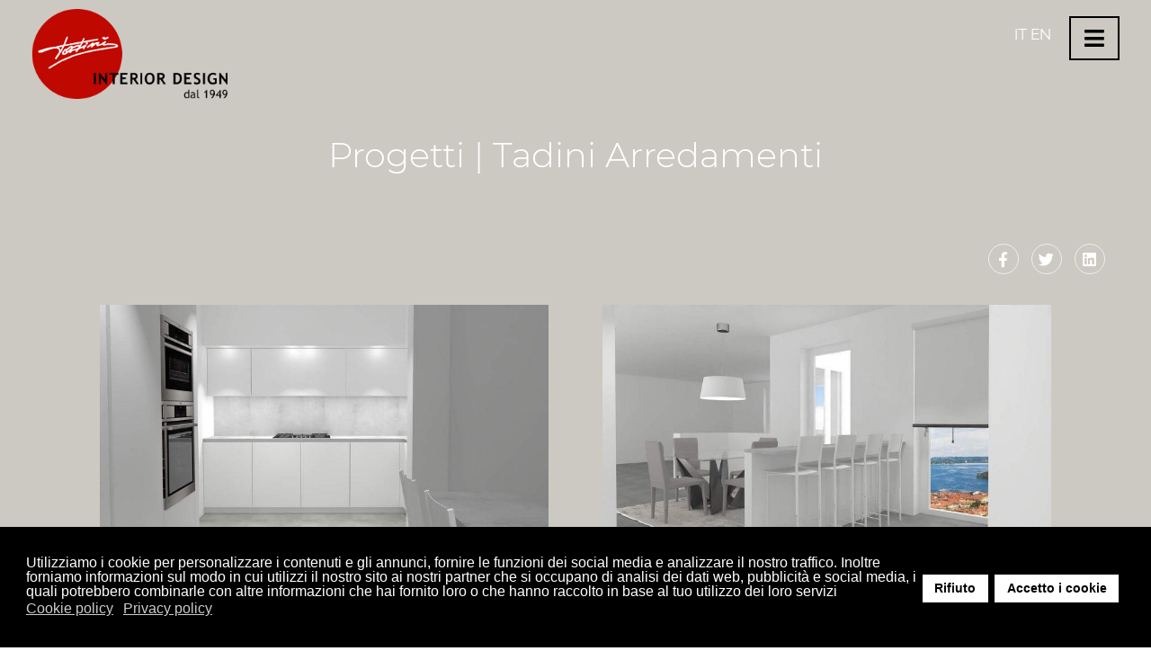

--- FILE ---
content_type: text/html; charset=utf-8
request_url: https://www.tadiniarredamenti.it/progetti-tadini-arredamenti/45-render-chiaro.html
body_size: 18383
content:




<!doctype html>
<html prefix="og: http://ogp.me/ns#" lang="it-it" dir="ltr">
    <head><script>var gdprConfigurationOptions = { complianceType: 'opt-in',
																			  cookieConsentLifetime: 365,
																			  cookieConsentSamesitePolicy: '',
																			  cookieConsentSecure: 0,
																			  disableFirstReload: 0,
																	  		  blockJoomlaSessionCookie: 1,
																			  blockExternalCookiesDomains: 1,
																			  externalAdvancedBlockingModeCustomAttribute: '',
																			  allowedCookies: '',
																			  blockCookieDefine: 1,
																			  autoAcceptOnNextPage: 0,
																			  revokable: 1,
																			  lawByCountry: 0,
																			  checkboxLawByCountry: 0,
																			  blockPrivacyPolicy: 0,
																			  cacheGeolocationCountry: 1,
																			  countryAcceptReloadTimeout: 1000,
																			  usaCCPARegions: null,
																			  dismissOnScroll: 0,
																			  dismissOnTimeout: 0,
																			  containerSelector: 'body',
																			  hideOnMobileDevices: 0,
																			  autoFloatingOnMobile: 0,
																			  autoFloatingOnMobileThreshold: 1024,
																			  autoRedirectOnDecline: 0,
																			  autoRedirectOnDeclineLink: '',
																			  showReloadMsg: 0,
																			  showReloadMsgText: 'Applying preferences and reloading the page...',
																			  defaultClosedToolbar: 0,
																			  toolbarLayout: 'basic',
																			  toolbarTheme: 'block',
																			  toolbarButtonsTheme: 'decline_first',
																			  revocableToolbarTheme: 'basic',
																			  toolbarPosition: 'bottom',
																			  toolbarCenterTheme: 'compact',
																			  revokePosition: 'revoke-top',
																			  toolbarPositionmentType: 1,
																			  positionCenterSimpleBackdrop: 0,
																			  positionCenterBlurEffect: 1,
																			  preventPageScrolling: 0,
																			  popupEffect: 'fade',
																			  popupBackground: '#000000',
																			  popupText: '#ffffff',
																			  popupLink: '#ffffff',
																			  buttonBackground: '#ffffff',
																			  buttonBorder: '#ffffff',
																			  buttonText: '#000000',
																			  highlightOpacity: '100',
																			  highlightBackground: '#ffffff',
																			  highlightBorder: '#ffffff',
																			  highlightText: '#000000',
																			  highlightDismissBackground: '#ffffff',
																		  	  highlightDismissBorder: '#ffffff',
																		 	  highlightDismissText: '#000000',
																			  hideRevokableButton: 0,
																			  hideRevokableButtonOnscroll: 0,
																			  customRevokableButton: 0,
																			  customRevokableButtonAction: 0,
																			  headerText: 'Cookie utilizzati nel sito web',
																			  messageText: 'Utilizziamo i cookie per personalizzare i contenuti e gli annunci, fornire le funzioni dei social media e analizzare il nostro traffico. Inoltre forniamo informazioni sul modo in cui utilizzi il nostro sito ai nostri partner che si occupano di analisi dei dati web, pubblicità e social media, i quali potrebbero combinarle con altre informazioni che hai fornito loro o che hanno raccolto in base al tuo utilizzo dei loro servizi',
																			  denyMessageEnabled: 1, 
																			  denyMessage: 'Hai rifiutato i cookie, per garantire la migliore esperienza su questo sito acconsenti all\'utilizzo dei cookie.',
																			  placeholderBlockedResources: 0, 
																			  placeholderBlockedResourcesAction: '',
																	  		  placeholderBlockedResourcesText: 'You must accept cookies and reload the page to view this content',
																			  placeholderIndividualBlockedResourcesText: 'You must accept cookies from {domain} and reload the page to view this content',
																			  placeholderIndividualBlockedResourcesAction: 0,
																			  placeholderOnpageUnlock: 0,
																			  scriptsOnpageUnlock: 0,
																			  dismissText: 'Decido dopo',
																			  allowText: 'Accetto i cookie',
																			  denyText: 'Rifiuto',
																			  cookiePolicyLinkText: 'Cookie policy',
																			  cookiePolicyLink: 'cookie-policy.html',
																			  cookiePolicyRevocableTabText: 'Cookie setting',
																			  privacyPolicyLinkText: 'Privacy policy',
																			  privacyPolicyLink: 'privacy-policy.html',
																			  enableGdprBulkConsent: 0,
																			  enableCustomScriptExecGeneric: 0,
																			  customScriptExecGeneric: '',
																			  categoriesCheckboxTemplate: 'cc-checkboxes-light',
																			  toggleCookieSettings: 0,
																	  		  toggleCookieSettingsText: '<span class="cc-cookie-settings-toggle">Settings <span class="cc-cookie-settings-toggler">&#x25EE;</span></span>',
																			  toggleCookieSettingsButtonBackground: '#333333',
																			  toggleCookieSettingsButtonBorder: '#ffffff',
																			  toggleCookieSettingsButtonText: '#ffffff',
																			  showLinks: 1,
																			  blankLinks: '_blank',
																			  autoOpenPrivacyPolicy: 0,
																			  openAlwaysDeclined: 1,
																			  cookieSettingsLabel: 'Cookie settings:',
															  				  cookieSettingsDesc: 'Choose which kind of cookies you want to disable by clicking on the checkboxes. Click on a category name for more informations about used cookies.',
																			  cookieCategory1Enable: 0,
																			  cookieCategory1Name: 'Necessary',
																			  cookieCategory1Locked: 0,
																			  cookieCategory2Enable: 0,
																			  cookieCategory2Name: 'Preferences',
																			  cookieCategory2Locked: 0,
																			  cookieCategory3Enable: 0,
																			  cookieCategory3Name: 'Statistics',
																			  cookieCategory3Locked: 0,
																			  cookieCategory4Enable: 0,
																			  cookieCategory4Name: 'Marketing',
																			  cookieCategory4Locked: 0,
																			  cookieCategoriesDescriptions: {},
																			  alwaysReloadAfterCategoriesChange: 0,
																			  preserveLockedCategories: 0,
																			  reloadOnfirstDeclineall: 0,
																			  trackExistingCheckboxSelectors: '',
															  		  		  trackExistingCheckboxConsentLogsFormfields: 'name,email,subject,message',
																			  allowallShowbutton: 0,
																			  allowallText: 'Allow all cookies',
																			  allowallButtonBackground: '#ffffff',
																			  allowallButtonBorder: '#ffffff',
																			  allowallButtonText: '#000000',
																			  allowallButtonTimingAjax: 'fast',
																			  includeAcceptButton: 0,
																			  trackConsentDate: 0,
																			  optoutIndividualResources: 0,
																			  blockIndividualResourcesServerside: 0,
																			  disableSwitchersOptoutCategory: 0,
																			  allowallIndividualResources: 1,
																			  blockLocalStorage: 0,
																			  blockSessionStorage: 0,
																			  externalAdvancedBlockingModeTags: 'iframe,script,img,source,link',
																			  enableCustomScriptExecCategory1: 0,
																			  customScriptExecCategory1: '',
																			  enableCustomScriptExecCategory2: 0,
																			  customScriptExecCategory2: '',
																			  enableCustomScriptExecCategory3: 0,
																			  customScriptExecCategory3: '',
																			  enableCustomScriptExecCategory4: 0,
																			  customScriptExecCategory4: '',
																			  debugMode: 0
																		};</script>
        <meta charset="utf-8">
        <meta name="viewport" content="width=device-width, initial-scale=1, shrink-to-fit=no">
        <link rel="canonical" href="https://www.tadiniarredamenti.it/progetti-tadini-arredamenti/45-render-chiaro.html">
        <base href="https://www.tadiniarredamenti.it/progetti-tadini-arredamenti/45-render-chiaro.html" />
	<meta http-equiv="content-type" content="text/html; charset=utf-8" />
	<meta name="keywords" content="studio progettazione casa sul lago maggiore, arredamento provincia di Novara, progettazione e studio seconde case al lago maggiore, arredamento su misura lago maggiore, falegnameria su misura lago maggiore, studio arredamento case di prestigio lago maggiore, ristrutturazione case ville lago maggiore, studio casa architetto lago maggiore, mobilificio su misura lago maggiore" />
	<meta name="rights" content="Tadini arredamenti lago maggiore" />
	<meta name="author" content="Super User" />
	<meta name="robots" content="max-snippet:-1, max-image-preview:large, max-video-preview:-1" />
	<meta name="title" content="Render chiaro | Tadini Arredamenti" />
	<meta name="metatitle" content="Render chiaro | Tadini Arredamenti" />
	<meta name="twitter:title" content="Render chiaro | Tadini Arredamenti" />
	<meta name="twitter:description" content="Negozio arredamento Arona. Showroom Tadini interior design dal 1949 fornisce arredo su misura e consulenza progettuale." />
	<meta property="og:title" content="Render chiaro | Tadini Arredamenti" />
	<meta property="og:description" content="Negozio arredamento Arona. Showroom Tadini interior design dal 1949 fornisce arredo su misura e consulenza progettuale." />
	<meta property="og:url" content="https://www.tadiniarredamenti.it/progetti-tadini-arredamenti/45-render-chiaro.html" />
	<meta property="og:type" content="article" />
	<meta name="description" content="Negozio arredamento Arona. Showroom Tadini interior design dal 1949 fornisce arredo su misura e consulenza progettuale." />
    <meta property="og:description" content="Negozio arredamento Arona. Showroom Tadini interior design dal 1949 fornisce arredo su misura e consulenza progettuale." />
    <meta name="twitter:description" content="Negozio arredamento Arona. Showroom Tadini interior design dal 1949 fornisce arredo su misura e consulenza progettuale." />
	<meta name="generator" content="Joomla! - Open Source Content Management" />
	<title>Render chiaro | Tadini Arredamenti</title>
    <meta property="og:title" content="Render chiaro | Tadini Arredamenti">
    <meta name="twitter:title" content="Render chiaro | Tadini Arredamenti">
	<link href="/images/tadini-arredamenti-arona-novara.webp" rel="shortcut icon" type="image/vnd.microsoft.icon" />
	<link href="https://cdn.jsdelivr.net/npm/simple-line-icons@2.4.1/css/simple-line-icons.css" rel="stylesheet" type="text/css" />
	<link href="/components/com_k2/css/k2.css?v=2.10.3&b=20200429" rel="stylesheet" type="text/css" />
	<link href="https://www.tadiniarredamenti.it/media/com_unitegallery/assets/unitegallery-plugin/css/unite-gallery.css" rel="stylesheet" type="text/css" />
	<link href="/templates/shaper_helixultimate/css/bootstrap.min.css" rel="stylesheet" type="text/css" />
	<link href="/templates/shaper_helixultimate/css/font-awesome.min.css" rel="stylesheet" type="text/css" />
	<link href="/templates/shaper_helixultimate/css/fa-v4-shims.css" rel="stylesheet" type="text/css" />
	<link href="/templates/shaper_helixultimate/css/template.css" rel="stylesheet" type="text/css" />
	<link href="/templates/shaper_helixultimate/css/presets/preset8.css" rel="stylesheet" type="text/css" />
	<link href="/templates/shaper_helixultimate/css/custom.css" rel="stylesheet" type="text/css" />
	<link href="/components/com_sppagebuilder/assets/css/font-awesome-5.min.css" rel="stylesheet" type="text/css" />
	<link href="/components/com_sppagebuilder/assets/css/font-awesome-v4-shims.css" rel="stylesheet" type="text/css" />
	<link href="/components/com_sppagebuilder/assets/css/animate.min.css" rel="stylesheet" type="text/css" />
	<link href="/components/com_sppagebuilder/assets/css/sppagebuilder.css" rel="stylesheet" type="text/css" />
	<link href="/components/com_sppagebuilder/assets/css/js_slider.css" rel="stylesheet" type="text/css" />
	<link href="/components/com_breezingforms/libraries/jquery/tooltip.css" rel="stylesheet" type="text/css" />
	<link href="/components/com_breezingforms/libraries/jquery/validationEngine.jquery.css" rel="stylesheet" type="text/css" />
	<link href="/components/com_sppagebuilder/assets/css/magnific-popup.css" rel="stylesheet" type="text/css" />
	<link href="/plugins/system/gdpr/assets/css/cookieconsent.min.css" rel="stylesheet" type="text/css" />
	<style type="text/css">
h1{font-family: 'Arial', sans-serif;}
.logo-image {height:100px;}.logo-image-phone {height:100px;}.logo-image {height:100px;}.logo-image-phone {height:100px;}#sp-section-4{ background-color:#ffffff; }#sp-bottom{ background-color:#ffffff; }

.bfClearfix:after {
content: ".";
display: block;
height: 0;
clear: both;
visibility: hidden;
}
.bfInline{
float:left;
}
.bfFadingClass{
display:none;
}
#goog-gt-tt {display:none !important;}
.goog-te-banner-frame {display:none !important;}
.goog-te-menu-value:hover {text-decoration:none !important;}
body {top:0 !important;}
#google_translate_element2 {display:none!important;}
div.cc-window.cc-floating{max-width:24em}@media(max-width: 639px){div.cc-window.cc-floating:not(.cc-center){max-width: none}}div.cc-window, span.cc-cookie-settings-toggler{font-size:16px}div.cc-revoke{font-size:16px}div.cc-settings-label,span.cc-cookie-settings-toggle{font-size:14px}div.cc-window.cc-banner{padding:2em 1.8em}div.cc-window.cc-floating{padding:4em 1.8em}input.cc-cookie-checkbox+span:before, input.cc-cookie-checkbox+span:after{border-radius:1px}div.cc-center,div.cc-floating,div.cc-checkbox-container,div.gdpr-fancybox-container div.fancybox-content,ul.cc-cookie-category-list li,fieldset.cc-service-list-title legend{border-radius:0px}div.cc-window a.cc-btn{border-radius:0px}
	</style>
	<script src="/media/jui/js/jquery.min.js?66ce640249617a2e23262d7c2d44ad14" type="text/javascript"></script>
	<script src="/media/jui/js/jquery-noconflict.js?66ce640249617a2e23262d7c2d44ad14" type="text/javascript"></script>
	<script src="/media/jui/js/jquery-migrate.min.js?66ce640249617a2e23262d7c2d44ad14" type="text/javascript"></script>
	<script src="/media/k2/assets/js/k2.frontend.js?v=2.10.3&b=20200429&sitepath=/" type="text/javascript"></script>
	<script src="https://www.tadiniarredamenti.it/media/com_unitegallery/assets/unitegallery-plugin/js/unitegallery.min.js" type="text/javascript"></script>
	<script src="https://www.tadiniarredamenti.it/media/com_unitegallery/assets/unitegallery-plugin/themes/tiles/ug-theme-tiles.js" type="text/javascript"></script>
	<script src="/templates/shaper_helixultimate/js/popper.min.js" type="text/javascript"></script>
	<script src="/templates/shaper_helixultimate/js/bootstrap.min.js" type="text/javascript"></script>
	<script src="/templates/shaper_helixultimate/js/main.js" type="text/javascript"></script>
	<script src="/components/com_sppagebuilder/assets/js/jquery.parallax.js?5e8f2ace5729399f47cc9b4e25d0e198" type="text/javascript"></script>
	<script src="/components/com_sppagebuilder/assets/js/sppagebuilder.js?5e8f2ace5729399f47cc9b4e25d0e198" defer="defer" type="text/javascript"></script>
	<script src="/components/com_sppagebuilder/assets/js/js_slider.js" type="text/javascript"></script>
	<script src="/components/com_breezingforms/libraries/jquery/jq.min.js" type="text/javascript"></script>
	<script src="/components/com_breezingforms/libraries/jquery/tooltip.js" type="text/javascript"></script>
	<script src="/components/com_breezingforms/libraries/jquery/jquery.validationEngine-en.js" type="text/javascript"></script>
	<script src="/components/com_breezingforms/libraries/jquery/jquery.validationEngine.js" type="text/javascript"></script>
	<script src="/components/com_sppagebuilder/assets/js/jquery.magnific-popup.min.js" type="text/javascript"></script>
	<script src="/plugins/system/gdpr/assets/js/jquery.noconflict.js" type="text/javascript"></script>
	<script src="/plugins/system/gdpr/assets/js/cookieconsent.min.js" type="text/javascript" defer="defer"></script>
	<script src="/plugins/system/gdpr/assets/js/init.js" type="text/javascript" defer="defer"></script>
	<script type="text/javascript">
jQuery(window).on('load',  function() {
				
			});template="shaper_helixultimate";<!--
			var inlineErrorElements = new Array();
			var bfSummarizers = new Array();
			var bfDeactivateField = new Array();
			var bfDeactivateSection = new Array();
			
                        
                        function bf_validate_nextpage(element, action)
                        {
                            if(typeof bfUseErrorAlerts != "undefined"){
                             JQuery(".bfErrorMessage").html("");
                             JQuery(".bfErrorMessage").css("display","none");
                            }

                            error = ff_validation(ff_currentpage);
                            if (error != "") {
                               if(typeof bfUseErrorAlerts == ""){
                                   alert(error);
                                } else {
                                   bfShowErrors(error);
                                }
                                ff_validationFocus("");
                            } else {
                                ff_switchpage(ff_currentpage+1);
                                self.scrollTo(0,0);   
                            }
                        } 

			function bfCheckMaxlength(id, maxlength, showMaxlength){
				if( JQuery("#ff_elem"+id).val().length > maxlength ){
					JQuery("#ff_elem"+id).val( JQuery("#ff_elem"+id).val().substring(0, maxlength) );
				}
				if(showMaxlength){
					JQuery("#bfMaxLengthCounter"+id).text( "(" + (maxlength - JQuery("#ff_elem"+id).val().length) + " chars left)" );
				}
			}
			function bfRegisterSummarize(id, connectWith, type, emptyMessage, hideIfEmpty){
				bfSummarizers.push( { id : id, connectWith : connectWith, type : type, emptyMessage : emptyMessage, hideIfEmpty : hideIfEmpty } );
			}
			function bfField(name){
				var value = "";
				switch(ff_getElementByName(name).type){
					case "radio":
						if(JQuery("[name=\""+ff_getElementByName(name).name+"\"]:checked").val() != "" && typeof JQuery("[name=\""+ff_getElementByName(name).name+"\"]:checked").val() != "undefined"){
							value = JQuery("[name=\""+ff_getElementByName(name).name+"\"]:checked").val();
							if(!isNaN(value)){
								value = Number(value);
							}
						}
						break;
					case "checkbox":
					case "select-one":
					case "select-multiple":
						var nodeList = document["ff_form1"][""+ff_getElementByName(name).name+""];
						if(ff_getElementByName(name).type == "checkbox" && typeof nodeList.length == "undefined"){
							if(typeof JQuery("[name=\""+ff_getElementByName(name).name+"\"]:checked").val() != "undefined"){
								value = JQuery("[name=\""+ff_getElementByName(name).name+"\"]:checked").val();
								if(!isNaN(value)){
									value = Number(value);
								}
							}
						} else {
							var val = "";
							for(var j = 0; j < nodeList.length; j++){
								if(nodeList[j].checked || nodeList[j].selected){
									val += nodeList[j].value + ", ";
								}
							}
							if(val != ""){
								value = val.substr(0, val.length - 2);
								if(!isNaN(value)){
									value = Number(value);
								}
							}
						}
						break;
					default:
						if(!isNaN(ff_getElementByName(name).value)){
							value = Number(ff_getElementByName(name).value);
						} else {
							value = ff_getElementByName(name).value;
						}
				}
				return value;
			}
			function populateSummarizers(){
				// cleaning first
                                
				for(var i = 0; i < bfSummarizers.length; i++){
					JQuery("#"+bfSummarizers[i].id).parent().css("display", "");
					JQuery("#"+bfSummarizers[i].id).html("<span class=\"bfNotAvailable\">"+bfSummarizers[i].emptyMessage+"</span>");
				}
				for(var i = 0; i < bfSummarizers.length; i++){
					var summVal = "";
					switch(bfSummarizers[i].type){
						case "bfTextfield":
						case "bfTextarea":
						case "bfHidden":
						case "bfCalendar":
                                                case "bfCalendarResponsive":
						case "bfFile":
							if(JQuery("[name=\"ff_nm_"+bfSummarizers[i].connectWith+"[]\"]").val() != ""){
								JQuery("#"+bfSummarizers[i].id).text( JQuery("[name=\"ff_nm_"+bfSummarizers[i].connectWith+"[]\"]").val() ).html();
								var breakableText = JQuery("#"+bfSummarizers[i].id).html().replace(/\r/g, "").replace(/\n/g, "<br/>");
								
								if(breakableText != ""){
									var calc = null;
									eval( "calc = typeof bfFieldCalc"+bfSummarizers[i].id+" != \"undefined\" ? bfFieldCalc"+bfSummarizers[i].id+" : null" );
									if(calc){
										breakableText = calc(breakableText);
									}
								}
								
								JQuery("#"+bfSummarizers[i].id).html(breakableText);
								summVal = breakableText;
							}
						break;
						case "bfRadioGroup":
						case "bfCheckbox":
							if(JQuery("[name=\"ff_nm_"+bfSummarizers[i].connectWith+"[]\"]:checked").val() != "" && typeof JQuery("[name=\"ff_nm_"+bfSummarizers[i].connectWith+"[]\"]:checked").val() != "undefined"){
								var theText = JQuery("[name=\"ff_nm_"+bfSummarizers[i].connectWith+"[]\"]:checked").val();
								if(theText != ""){
									var calc = null;
									eval( "calc = typeof bfFieldCalc"+bfSummarizers[i].id+" != \"undefined\" ? bfFieldCalc"+bfSummarizers[i].id+" : null" );
									if(calc){
										theText = calc(theText);
									}
								}
								JQuery("#"+bfSummarizers[i].id).text( theText );
								summVal = theText;
							}
						break;
						case "bfCheckboxGroup":
						case "bfSelect":
							var val = "";
							var nodeList = document["ff_form1"]["ff_nm_"+bfSummarizers[i].connectWith+"[]"];
							
							for(var j = 0; j < nodeList.length; j++){
								if(nodeList[j].checked || nodeList[j].selected){
									val += nodeList[j].value + ", ";
								}
							}
							if(val != ""){
								var theText = val.substr(0, val.length - 2);
								if(theText != ""){
									var calc = null;
									eval( "calc = typeof bfFieldCalc"+bfSummarizers[i].id+" != \"undefined\" ? bfFieldCalc"+bfSummarizers[i].id+" : null" );
									if(calc){
										theText = calc(theText);
									}
								}
								JQuery("#"+bfSummarizers[i].id).text( theText );
								summVal = theText;
							}
						break;
					}
					
					if( ( bfSummarizers[i].hideIfEmpty && summVal == "" ) || ( typeof bfDeactivateField != "undefined" && bfDeactivateField["ff_nm_"+bfSummarizers[i].connectWith+"[]"] ) ){
                                            JQuery("#"+bfSummarizers[i].id).parent().css("display", "none");
					}
				}
			}

					function bfFade(){
						JQuery(".bfPageIntro").fadeIn(1000);
						var size = 0;
						JQuery(".bfFadingClass").each(function(i,val){
							var t = this;
							setTimeout(function(){JQuery(t).fadeIn(1000)}, (i*100));
							size = i;
						});
						setTimeout('JQuery(".bfSubmitButton").fadeIn(1000)', size * 100);
						setTimeout('JQuery(".bfPrevButton").fadeIn(1000)', size * 100);
						setTimeout('JQuery(".bfNextButton").fadeIn(1000)', size * 100);
						setTimeout('JQuery(".bfCancelButton").fadeIn(1000)', size * 100);
					}
				
			JQuery(document).ready(function() {
				if(typeof bfFade != "undefined")bfFade();
				if(typeof bfSetElemWrapBg != "undefined")bfSetElemWrapBg();
				if(typeof bfRollover != "undefined")bfRollover();
				if(typeof bfRollover2 != "undefined")bfRollover2();
				if(typeof bfRegisterToggleFields != "undefined")bfRegisterToggleFields();
				if(typeof bfDeactivateSectionFields != "undefined")bfDeactivateSectionFields();
                                if(JQuery.bfvalidationEngine)
                                {
                                    JQuery.bfvalidationEngineLanguage.newLang();
                                    JQuery(".ff_elem").change(
                                        function(){
                                            JQuery.bfvalidationEngine.closePrompt(this);
                                        }
                                    );
                                }
				JQuery(".hasTip").css("color","inherit"); // fixing label text color issue
				JQuery(".bfTooltip").css("color","inherit"); // fixing label text color issue
    
                                JQuery("input[type=text]").bind("keypress", function(evt) {
                                    if(evt.keyCode == 13) {
                                        evt.preventDefault();
                                    }
                                });
			});
		//-->function do_nothing() { return; }var gdprConfigurationOptions = { complianceType: 'opt-in',
																			  cookieConsentLifetime: 365,
																			  cookieConsentSamesitePolicy: '',
																			  cookieConsentSecure: 0,
																			  disableFirstReload: 0,
																	  		  blockJoomlaSessionCookie: 1,
																			  blockExternalCookiesDomains: 1,
																			  externalAdvancedBlockingModeCustomAttribute: '',
																			  allowedCookies: '',
																			  blockCookieDefine: 1,
																			  autoAcceptOnNextPage: 0,
																			  revokable: 1,
																			  lawByCountry: 0,
																			  checkboxLawByCountry: 0,
																			  blockPrivacyPolicy: 0,
																			  cacheGeolocationCountry: 1,
																			  countryAcceptReloadTimeout: 1000,
																			  usaCCPARegions: null,
																			  dismissOnScroll: 0,
																			  dismissOnTimeout: 0,
																			  containerSelector: 'body',
																			  hideOnMobileDevices: 0,
																			  autoFloatingOnMobile: 0,
																			  autoFloatingOnMobileThreshold: 1024,
																			  autoRedirectOnDecline: 0,
																			  autoRedirectOnDeclineLink: '',
																			  showReloadMsg: 0,
																			  showReloadMsgText: 'Applying preferences and reloading the page...',
																			  defaultClosedToolbar: 0,
																			  toolbarLayout: 'basic',
																			  toolbarTheme: 'block',
																			  toolbarButtonsTheme: 'decline_first',
																			  revocableToolbarTheme: 'basic',
																			  toolbarPosition: 'bottom',
																			  toolbarCenterTheme: 'compact',
																			  revokePosition: 'revoke-top',
																			  toolbarPositionmentType: 1,
																			  positionCenterSimpleBackdrop: 0,
																			  positionCenterBlurEffect: 1,
																			  preventPageScrolling: 0,
																			  popupEffect: 'fade',
																			  popupBackground: '#000000',
																			  popupText: '#ffffff',
																			  popupLink: '#ffffff',
																			  buttonBackground: '#ffffff',
																			  buttonBorder: '#ffffff',
																			  buttonText: '#000000',
																			  highlightOpacity: '100',
																			  highlightBackground: '#ffffff',
																			  highlightBorder: '#ffffff',
																			  highlightText: '#000000',
																			  highlightDismissBackground: '#ffffff',
																		  	  highlightDismissBorder: '#ffffff',
																		 	  highlightDismissText: '#000000',
																			  hideRevokableButton: 0,
																			  hideRevokableButtonOnscroll: 0,
																			  customRevokableButton: 0,
																			  customRevokableButtonAction: 0,
																			  headerText: 'Cookie utilizzati nel sito web',
																			  messageText: 'Utilizziamo i cookie per personalizzare i contenuti e gli annunci, fornire le funzioni dei social media e analizzare il nostro traffico. Inoltre forniamo informazioni sul modo in cui utilizzi il nostro sito ai nostri partner che si occupano di analisi dei dati web, pubblicità e social media, i quali potrebbero combinarle con altre informazioni che hai fornito loro o che hanno raccolto in base al tuo utilizzo dei loro servizi',
																			  denyMessageEnabled: 1, 
																			  denyMessage: 'Hai rifiutato i cookie, per garantire la migliore esperienza su questo sito acconsenti all\'utilizzo dei cookie.',
																			  placeholderBlockedResources: 0, 
																			  placeholderBlockedResourcesAction: '',
																	  		  placeholderBlockedResourcesText: 'You must accept cookies and reload the page to view this content',
																			  placeholderIndividualBlockedResourcesText: 'You must accept cookies from {domain} and reload the page to view this content',
																			  placeholderIndividualBlockedResourcesAction: 0,
																			  placeholderOnpageUnlock: 0,
																			  scriptsOnpageUnlock: 0,
																			  dismissText: 'Decido dopo',
																			  allowText: 'Accetto i cookie',
																			  denyText: 'Rifiuto',
																			  cookiePolicyLinkText: 'Cookie policy',
																			  cookiePolicyLink: 'cookie-policy.html',
																			  cookiePolicyRevocableTabText: 'Cookie setting',
																			  privacyPolicyLinkText: 'Privacy policy',
																			  privacyPolicyLink: 'privacy-policy.html',
																			  enableGdprBulkConsent: 0,
																			  enableCustomScriptExecGeneric: 0,
																			  customScriptExecGeneric: '',
																			  categoriesCheckboxTemplate: 'cc-checkboxes-light',
																			  toggleCookieSettings: 0,
																	  		  toggleCookieSettingsText: '<span class="cc-cookie-settings-toggle">Settings <span class="cc-cookie-settings-toggler">&#x25EE;</span></span>',
																			  toggleCookieSettingsButtonBackground: '#333333',
																			  toggleCookieSettingsButtonBorder: '#ffffff',
																			  toggleCookieSettingsButtonText: '#ffffff',
																			  showLinks: 1,
																			  blankLinks: '_blank',
																			  autoOpenPrivacyPolicy: 0,
																			  openAlwaysDeclined: 1,
																			  cookieSettingsLabel: 'Cookie settings:',
															  				  cookieSettingsDesc: 'Choose which kind of cookies you want to disable by clicking on the checkboxes. Click on a category name for more informations about used cookies.',
																			  cookieCategory1Enable: 0,
																			  cookieCategory1Name: 'Necessary',
																			  cookieCategory1Locked: 0,
																			  cookieCategory2Enable: 0,
																			  cookieCategory2Name: 'Preferences',
																			  cookieCategory2Locked: 0,
																			  cookieCategory3Enable: 0,
																			  cookieCategory3Name: 'Statistics',
																			  cookieCategory3Locked: 0,
																			  cookieCategory4Enable: 0,
																			  cookieCategory4Name: 'Marketing',
																			  cookieCategory4Locked: 0,
																			  cookieCategoriesDescriptions: {},
																			  alwaysReloadAfterCategoriesChange: 0,
																			  preserveLockedCategories: 0,
																			  reloadOnfirstDeclineall: 0,
																			  trackExistingCheckboxSelectors: '',
															  		  		  trackExistingCheckboxConsentLogsFormfields: 'name,email,subject,message',
																			  allowallShowbutton: 0,
																			  allowallText: 'Allow all cookies',
																			  allowallButtonBackground: '#ffffff',
																			  allowallButtonBorder: '#ffffff',
																			  allowallButtonText: '#000000',
																			  allowallButtonTimingAjax: 'fast',
																			  includeAcceptButton: 0,
																			  trackConsentDate: 0,
																			  optoutIndividualResources: 0,
																			  blockIndividualResourcesServerside: 0,
																			  disableSwitchersOptoutCategory: 0,
																			  allowallIndividualResources: 1,
																			  blockLocalStorage: 0,
																			  blockSessionStorage: 0,
																			  externalAdvancedBlockingModeTags: 'iframe,script,img,source,link',
																			  enableCustomScriptExecCategory1: 0,
																			  customScriptExecCategory1: '',
																			  enableCustomScriptExecCategory2: 0,
																			  customScriptExecCategory2: '',
																			  enableCustomScriptExecCategory3: 0,
																			  customScriptExecCategory3: '',
																			  enableCustomScriptExecCategory4: 0,
																			  customScriptExecCategory4: '',
																			  debugMode: 0
																		};var gdpr_ajax_livesite='https://www.tadiniarredamenti.it/';var gdpr_enable_log_cookie_consent=1;
	</script>
	<meta property="og:locale" content="it_IT" />
	<meta property="og:type" content="article" />
	<meta property="og:url" content="https://www.tadiniarredamenti.it/progetti-tadini-arredamenti/45-render-chiaro.html" />
	<meta property="og:image" content="https://www.tadiniarredamenti.it/tadini-interior-design.jpg" />
	<meta property="og:image:width"  content="600" />
	<meta property="og:image:height" content="315" />
	<meta property="og:site_name" content="Tadini Arredamenti | Interior Design Lago Maggiore" />
	<meta name="twitter:image" content="https://www.tadiniarredamenti.it/tadini-arredamenti-arona.jpg" />
	<meta name="twitter:creator" content="@tadiniarredamenti" />
	<meta name="twitter:site" content="@tadiniarredamenti" />
	<meta name="twitter:card" content="summary_large_image" />
	<meta name="twitter:url" content="https://www.tadiniarredamenti.it/progetti-tadini-arredamenti/45-render-chiaro.html" />
	<link rel="stylesheet" href="/components/com_breezingforms/themes/quickmode/system.css" />
	<!--[if IE 7]>
<link rel="stylesheet" href="/components/com_breezingforms/themes/quickmode/system.ie7.css" />
<![endif]-->
	<!--[if IE 6]>
<link rel="stylesheet" href="/components/com_breezingforms/themes/quickmode/system.ie6.css" />
<![endif]-->
	<!--[if IE]>
<link rel="stylesheet" href="/components/com_breezingforms/themes/quickmode/system.ie.css" />
<![endif]-->
	<link rel="stylesheet" href="/media/breezingforms/themes/default/theme.css" />
	<!-- Start: Dati strutturati di Google  -->
			
<script type="application/ld+json" data-type="gsd">
{
    "@context": "https://schema.org",
    "@type": "BreadcrumbList",
    "itemListElement": [
        {
            "@type": "ListItem",
            "position": 1,
            "name": "Negozio arredamento Arona. Showroom Tadini interior design dal 1949 fornisce arredo su misura e consulenza progettuale.",
            "item": "https://www.tadiniarredamenti.it/"
        },
        {
            "@type": "ListItem",
            "position": 2,
            "name": "Progetti BLOG",
            "item": "https://www.tadiniarredamenti.it/progetti-tadini-arredamenti.html"
        },
        {
            "@type": "ListItem",
            "position": 3,
            "name": "Render chiaro",
            "item": "https://www.tadiniarredamenti.it/progetti-tadini-arredamenti/45-render-chiaro.html"
        }
    ]
}
</script>
			<!-- End: Dati strutturati di Google  -->
	<link rel="canonical" href="https://tadiniarredamenti.it/progetti-tadini-arredamenti/45-render-chiaro.html" />
<!-- IP anonymization with gtag.js - Google Analytics -->
<script async src="https://www.1a3c9a8ebcc58dac607cdcc47329d03d-gdprlock/gtag/js?id=GA_G-D69V401V12"></script>
<script>
    window.dataLayer = window.dataLayer || [];
    function gtag() {
        dataLayer.push(arguments);
    }
    gtag('js', new Date());
    gtag('config', 'G-D69V401V12', { 'anonymize_ip': true });
</script>
        
<script>
jQuery(function(){
  var id = "bfPage1";
  var message = "Per compilare la richiesta è necessario accettare i cookie.";
  var test_string = "44c28697135b262bde92280084af3f1f-gdprlock"; 
  
  if(test_string.length !== 9){
	jQuery("#" + id).html('<h3 id="form-cookie-message" style="color: #d80008;">' + message + '</h3>');
  }
});
</script>        
    </head>
    <body class="site helix-ultimate com-content view-article layout-default task-none itemid-164 it-it ltr sticky-header layout-fluid offcanvas-init offcanvs-position-right">
          <div class="sp-preloader"><div></div></div>
    
    <div class="body-wrapper">
        <div class="body-innerwrapper">
            <header id="sp-header"><div class="container-fluid"><div class="container-inner"><div class="row"><div id="sp-logo" class="col-6 col-md-6 col-lg-4"><div class="sp-column"><div class="logo"><a href="/"><img class="logo-image d-none d-lg-inline-block" src="/images/tadini-arredamenti-arona.png" alt="Tadini Arredamenti | Interior Design Lago Maggiore studio progettazione casa sul lago maggiore, arredamento provincia di Novara, progettazione e studio seconde case al lago maggiore, arredamento su misura lago maggiore, falegnameria su misura lago maggiore, studio arredamento case di prestigio lago maggiore, ristrutturazione case ville lago maggiore, studio casa architetto lago maggiore, mobilificio su misura lago maggiore"><img class="logo-image-phone d-inline-block d-lg-none" src="/images/tadini-arredamenti-arona.png" alt="Tadini Arredamenti | Interior Design Lago Maggiore studio progettazione casa sul lago maggiore, arredamento provincia di Novara, progettazione e studio seconde case al lago maggiore, arredamento su misura lago maggiore, falegnameria su misura lago maggiore, studio arredamento case di prestigio lago maggiore, ristrutturazione case ville lago maggiore, studio casa architetto lago maggiore, mobilificio su misura lago maggiore"></a></div></div></div><div id="sp-menu" class="col-6 col-md-6 col-lg-8"><div class="sp-column"><div class="sp-module oriz nowrap mt-4 white"><div class="sp-module-content">

<script type="text/javascript">
/* <![CDATA[ */
function GTranslateGetCurrentLang() {var keyValue = document.cookie.match('(^|;) ?googtrans=([^;]*)(;|$)');return keyValue ? keyValue[2].split('/')[2] : null;}
function GTranslateFireEvent(element,event){try{if(document.createEventObject){var evt=document.createEventObject();element.fireEvent('on'+event,evt)}else{var evt=document.createEvent('HTMLEvents');evt.initEvent(event,true,true);element.dispatchEvent(evt)}}catch(e){}}
function doGTranslate(lang_pair){if(lang_pair.value)lang_pair=lang_pair.value;if(lang_pair=='')return;var lang=lang_pair.split('|')[1];if(GTranslateGetCurrentLang() == null && lang == lang_pair.split('|')[0])return;var teCombo;var sel=document.getElementsByTagName('select');for(var i=0;i<sel.length;i++)if(sel[i].className=='goog-te-combo')teCombo=sel[i];if(document.getElementById('google_translate_element2')==null||document.getElementById('google_translate_element2').innerHTML.length==0||teCombo.length==0||teCombo.innerHTML.length==0){setTimeout(function(){doGTranslate(lang_pair)},500)}else{teCombo.value=lang;GTranslateFireEvent(teCombo,'change');GTranslateFireEvent(teCombo,'change')}}
/* ]]> */
</script>
<div id="google_translate_element2"></div>
<script type="text/javascript">function googleTranslateElementInit2() {new google.translate.TranslateElement({pageLanguage: 'it', autoDisplay: false}, 'google_translate_element2');}</script>
<script type="text/javascript" src="//translate.1d5920f4b44b27a802bd77c4f0536f5a-gdprlock/translate_a/element.js?cb=googleTranslateElementInit2"></script>

<a href="#" onclick="doGTranslate('it|it');return false;" title="Italian" class="flag nturl notranslate">IT</a> <a href="#" onclick="doGTranslate('it|en');return false;" title="English" class="flag nturl notranslate">EN</a> </div></div><a id="offcanvas-toggler" aria-label="Navigation" class="offcanvas-toggler-right" href="#"><i class="fa fa-bars" aria-hidden="true" title="Navigation"></i></a></div></div></div></div></div></header>            <section id="sp-section-1"><div class="row"><div id="sp-title" class="col-lg-12 "><div class="sp-column "></div></div></div></section><section id="sp-main-body"><div class="row"><main id="sp-component" class="col-lg-12 " role="main"><div class="sp-column  order-sm-1 order-xs-1"><div id="system-message-container">
	</div>
<div class="article-details " itemscope itemtype="https://schema.org/Article">
	<meta itemprop="inLanguage" content="it-IT">
	<div class="page-header text-center">
		<h1 class="sppb-addon-title text-center" itemprop="headline" > Progetti | Tadini Arredamenti </h1>
        <meta itemscope itemprop="mainEntityOfPage"  itemType="https://schema.org/WebPage" itemid=""/>
        <div itemprop="publisher" itemscope itemtype="https://schema.org/Organization" class="autore-sito">
            <div itemprop="logo" itemscope itemtype="https://schema.org/ImageObject">
            <img src="https://www.tadiniarredamenti.it/tadiniarredamenti.jpg" alt="Tadini Arredamenti di Federica e Giacomo Tadini snc: Tadini, interior design, Arona, Novara, Arredamento, zona giorno, zona notte, cucina, complementi, bagno" title="Tadini Arredamenti di Federica e Giacomo Tadini snc: Tadini, interior design, Arona, Novara, Arredamento, zona giorno, zona notte, cucina, complementi, bagno, studio progettazione casa sul lago maggiore, arredamento provincia di Novara, progettazione e studio seconde case al lago maggiore, arredamento su misura lago maggiore, falegnameria su misura lago maggiore, studio arredamento case di prestigio lago maggiore, ristrutturazione case ville lago maggiore, studio casa architetto lago maggiore, mobilificio su misura lago maggiore" />
	<meta name="rights" content="Tadini arredamenti lago Maggiore" />
            <meta itemprop="url" content="https://www.tadiniarredamenti.it/tadiniarredamenti.jpg">
            <meta itemprop="width" content="130">
            <meta itemprop="height" content="60">
        </div>
        <meta itemprop="name" content="Tadini Arredamenti di Federica e Giacomo Tadini snc: Tadini, interior design, Arona, Novara, Arredamento, zona giorno, zona notte, cucina, complementi, bagno, studio progettazione casa sul lago maggiore, arredamento provincia di Novara, progettazione e studio seconde case al lago maggiore, arredamento su misura lago maggiore, falegnameria su misura lago maggiore, studio arredamento case di prestigio lago maggiore, ristrutturazione case ville lago maggiore, studio casa architetto lago maggiore, mobilificio su misura lago maggiore" />
	<meta name="rights" content="Tadini arredamenti lago Maggiore">
      </div>
  </div>
<script type="application/ld+json">
      {
      "@context": "https://schema.org/",
      "@type": "WebPage",
      "name": "Progetti | Tadini Arredamenti",
      "speakable":
      {
      "@type": "SpeakableSpecification",
      "xpath": [
      "/html/head/title",
      "/html/head/meta[@name='description']/@content"
      ]
      },
      "url": "https://www.tadiniarredamenti.it/progetti-tadini-arredamenti/45-render-chiaro.html"
      }
    </script>
		
			  		<div class="article-full-image" itemtype="https://schema.org/ImageObject" itemscope="" itemprop="image">
		<a title="" href="/contatti.html">
      <img class="d-none" src="/tadini-interior-design.jpg" alt="" title="">
      <img src="/" alt="" title=""> 
    </a>
    <meta content="https://www.tadiniarredamenti.it/tadini-interior-design.jpg" itemprop="url">
    <meta content="600" itemprop="width">
    <meta content="315" itemprop="height">
	</div>


		
		
		<div class="article-can-edit d-flex flex-wrap justify-content-between">
				</div>
	
		
	
		
		
			<div class="article-ratings-social-share d-flex justify-content-end">
			<div class="mr-auto align-self-center">
							</div>
			<div>
				<div class="article-social-share">
	<div class="social-share-icon">
		<ul>
											<li>
					<a class="facebook" onClick="window.open('https://www.2343ec78a04c6ea9d80806345d31fd78-gdprlock/sharer.php?u=https://www.tadiniarredamenti.it/progetti-tadini-arredamenti/45-render-chiaro.html','Facebook','width=600,height=300,left='+(screen.availWidth/2-300)+',top='+(screen.availHeight/2-150)+''); return false;" href="https://www.2343ec78a04c6ea9d80806345d31fd78-gdprlock/sharer.php?u=https://www.tadiniarredamenti.it/progetti-tadini-arredamenti/45-render-chiaro.html" title="Facebook">
						<span class="fa fa-facebook"></span>
					</a>
				</li>
																											<li>
					<a class="twitter" title="Twitter" onClick="window.open('https://7905d1c4e12c54933a44d19fcd5f9356-gdprlock/share?url=https://www.tadiniarredamenti.it/progetti-tadini-arredamenti/45-render-chiaro.html&amp;text=Render%20chiaro','Twitter share','width=600,height=300,left='+(screen.availWidth/2-300)+',top='+(screen.availHeight/2-150)+''); return false;" href="https://7905d1c4e12c54933a44d19fcd5f9356-gdprlock/share?url=https://www.tadiniarredamenti.it/progetti-tadini-arredamenti/45-render-chiaro.html&amp;text=Render%20chiaro">
						<span class="fa fa-twitter"></span>
					</a>
				</li>
																												<li>
						<a class="linkedin" title="LinkedIn" onClick="window.open('https://www.f54db463750940e0e7f7630fe327845e-gdprlock/shareArticle?mini=true&url=https://www.tadiniarredamenti.it/progetti-tadini-arredamenti/45-render-chiaro.html','Linkedin','width=585,height=666,left='+(screen.availWidth/2-292)+',top='+(screen.availHeight/2-333)+''); return false;" href="https://www.f54db463750940e0e7f7630fe327845e-gdprlock/shareArticle?mini=true&url=https://www.tadiniarredamenti.it/progetti-tadini-arredamenti/45-render-chiaro.html" >
							<span class="fa fa-linkedin-square"></span>
						</a>
					</li>
										</ul>
		</div>
	</div>
			</div>
		</div>
	
	<div itemprop="articleBody sppb-section sppb-wow fadeInLeft sppb-animated" data-sppb-wow-duration="900ms" data-sppb-wow-delay="300ms" style="visibility: visible; animation-duration: 900ms; animation-delay: 300ms; animation-name: fadeInLeft;">
		<p>
					

					<!-- START UNITE GALLERY 1.7.29 b1 -->
					
				
			<div id='unitegallery_33_1' class='unite-gallery' style='margin:0px auto;'>
				

						<img alt="3"
						     src="https://www.tadiniarredamenti.it/images/render-chiaro/3.jpg"
						     data-thumb="https://www.tadiniarredamenti.it/images/render-chiaro/unitegallery_thumbs/3_768x100000.jpg"
						     title=""
						     style="display:none">

						<img alt="4"
						     src="https://www.tadiniarredamenti.it/images/render-chiaro/4.jpg"
						     data-thumb="https://www.tadiniarredamenti.it/images/render-chiaro/unitegallery_thumbs/4_768x100000.jpg"
						     title=""
						     style="display:none">

						<img alt="a"
						     src="https://www.tadiniarredamenti.it/images/render-chiaro/a.jpg"
						     data-thumb="https://www.tadiniarredamenti.it/images/render-chiaro/unitegallery_thumbs/a_768x100000.jpg"
						     title=""
						     style="display:none">

						<img alt="r1"
						     src="https://www.tadiniarredamenti.it/images/render-chiaro/r1.jpg"
						     data-thumb="https://www.tadiniarredamenti.it/images/render-chiaro/unitegallery_thumbs/r1_768x100000.jpg"
						     title=""
						     style="display:none">

						<img alt="r2"
						     src="https://www.tadiniarredamenti.it/images/render-chiaro/r2.jpg"
						     data-thumb="https://www.tadiniarredamenti.it/images/render-chiaro/unitegallery_thumbs/r2_768x100000.jpg"
						     title=""
						     style="display:none">

						<img alt="render-1"
						     src="https://www.tadiniarredamenti.it/images/render-chiaro/render-1.jpg"
						     data-thumb="https://www.tadiniarredamenti.it/images/render-chiaro/unitegallery_thumbs/render-1_768x100000.jpg"
						     title=""
						     style="display:none">

						<img alt="render-3"
						     src="https://www.tadiniarredamenti.it/images/render-chiaro/render-3.jpg"
						     data-thumb="https://www.tadiniarredamenti.it/images/render-chiaro/unitegallery_thumbs/render-3_768x100000.jpg"
						     title=""
						     style="display:none">

						<img alt="r-render-2"
						     src="https://www.tadiniarredamenti.it/images/render-chiaro/r-render-2.jpg"
						     data-thumb="https://www.tadiniarredamenti.it/images/render-chiaro/unitegallery_thumbs/r-render-2_768x100000.jpg"
						     title=""
						     style="display:none">
			</div>

			<script type='text/javascript'>
				window.onload = function(e) {
					if(typeof ugCheckForErrors == "undefined"){
						document.getElementById("unitegallery_33_1").innerHTML = "<span style='color:red'>Unite Gallery Error - gallery js and css files not included</span>";}
					else{ ugCheckForErrors("unitegallery_33_1", "jquery");}
				};
				var ugapi1;
				jQuery(document).ready(function(){
					var objUGParams = {
						gallery_theme:"tiles",
								gallery_width:"100%",
								gallery_min_width:300,
								lightbox_show_textpanel:false,
								tiles_col_width:400,
								tiles_space_between_cols:60,
								tiles_space_between_cols_mobile:20,
								tiles_min_columns:1,
								tiles_max_columns:3

					};
					if(ugCheckForErrors('#unitegallery_33_1', 'cms'))
						ugapi1 = jQuery('#unitegallery_33_1').unitegallery(objUGParams);
				});
			</script>

			<!-- END UNITEGALLERY --></p> 	</div>

				
	
				
						
		
	

	
				</div></div></main></div></section><section id="sp-section-4"><div class="row"><div id="sp-user2" class="col-lg-12 "><div class="sp-column "><div class="sp-module "><div class="sp-module-content"><div class="mod-sppagebuilder  sp-page-builder" data-module_id="115">
	<div class="page-content">
		<div id="section-id-1603795365213" class="sppb-section" ><div class="sppb-container-inner"><div class="sppb-row sppb-no-gutter"><div class="sppb-col-md-12" id="column-wrap-id-1603795365238"><div id="column-id-1603795365238" class="sppb-column" ><div class="sppb-column-addons"><div id="sppb-addon-wrapper-1603795365241" class="sppb-addon-wrapper"><div id="sppb-addon-1603795365241" class=" sppb-wow fadeInUp clearfix "  data-sppb-wow-duration="600ms" data-sppb-wow-delay="300ms"     ><div class="sppb-addon sppb-addon-header sppb-text-center"><h3 class="sppb-addon-title">Richiedi un'informazione<br />
</h3></div><style type="text/css">#sppb-addon-wrapper-1603795365241 {
margin:0px 0px 30px 0px;}
#sppb-addon-1603795365241 {
	color: #373C40;
	box-shadow: 0 0 0 0 #ffffff;
padding:0px  0px ;}
#sppb-addon-1603795365241 {
}
#sppb-addon-1603795365241.sppb-element-loaded {
}
@media (min-width: 768px) and (max-width: 991px) {#sppb-addon-1603795365241 {}#sppb-addon-wrapper-1603795365241 {margin-top: 0px;margin-right: 0px;margin-bottom: 20px;margin-left: 0px;}}@media (max-width: 767px) {#sppb-addon-1603795365241 {padding-top: 0px;padding-bottom: 0px;}#sppb-addon-wrapper-1603795365241 {margin-top: 0px;margin-bottom: 0px;}}</style><style type="text/css">#sppb-addon-1603795365241 h3.sppb-addon-title {margin: 0px 0px 30px 0px; text-transform: none; padding: 0px 0px 0px 0px; }@media (max-width: 767px) {#sppb-addon-1603795365241 h3.sppb-addon-title {margin: 0px 0px 0px 0px; padding: 0px 4vw  4vw; }}</style></div></div></div></div></div></div></div></div><div id="section-id-1603795365212" class="sppb-section" ><div class="sppb-container-inner"><div class="sppb-row"><div class="sppb-col-md-2 sppb-col-sm-2" id="column-wrap-id-1603795365233"><div id="column-id-1603795365233" class="sppb-column sppb-hidden-sm sppb-hidden-xs" ><div class="sppb-column-addons"></div></div></div><div class="sppb-col-md-8 sppb-col-sm-12 sppb-col-xs-12" id="column-wrap-id-1603795365234"><div id="column-id-1603795365234" class="sppb-column" ><div class="sppb-column-addons"><div id="sppb-addon-wrapper-1603795365235" class="sppb-addon-wrapper"><div id="sppb-addon-1603795365235" class=" sppb-wow fadeIn clearfix "  data-sppb-wow-duration="300ms"     ><div class="sppb-addon sppb-addon-module "><div class="sppb-addon-content">
<!-- BreezingForms V1.8.5 Stable (build 867) Copyright(c) 2008-2013 by Markus Bopp | FacileForms Copyright 2004-2006 by Peter Koch, Chur, Switzerland.  All rights reserved. -->
<div class="bfClearfix">
<script type="text/javascript">
<!--
ff_processor=new Object();ff_processor.okrun=true;ff_processor.ip='3.129.21.140';ff_processor.agent='Mozilla/5.0 (Macintosh; Intel Mac OS X 10_15_7) AppleWebKit/537.36 (KHTML, like Gecko) Chrome/131.0.0.0 Safari/537.36; ClaudeBot/1.0; +claudebot@anthropic.com)';
ff_processor.browser='Mozilla/5.0 (Macintosh; Intel Mac OS X 10_15_7) AppleWebKit/537.36 (KHTML, like Gecko) Chrome/131.0.0.0 Safari/537.36; ClaudeBot/1.0; +claudebot@anthropic.com)';ff_processor.opsys='mac';ff_processor.provider='Unknown';ff_processor.submitted='2026-01-20 08:39:35';
ff_processor.form=1;ff_processor.form_id='ff_form1';ff_processor.page=1;ff_processor.target=1;ff_processor.runmode=0;ff_processor.inframe=0;ff_processor.inline=0;ff_processor.template=0;ff_processor.homepage='https://www.tadiniarredamenti.it';ff_processor.mossite='https://www.tadiniarredamenti.it';
ff_processor.images='https://www.tadiniarredamenti.it/components/com_breezingforms/images';ff_processor.border=0;ff_processor.align=1;ff_processor.top=0;ff_processor.suffix='';ff_processor.status=null;ff_processor.message=null;ff_processor.record_id=null;
ff_processor.showgrid=false;ff_processor.traceBuffer=null;
//-->
</script>
<script type="text/javascript" src="/components/com_breezingforms/facileforms.js"></script>
<table style="display:none;width:100%;" border="" id="bfReCaptchaWrap"><tr><td><div id="bfReCaptchaDiv"></div></td></tr></table><div id="ff_formdiv1" class="bfFormDiv"><div class="bfPage-tl"><div class="bfPage-tr"><div class="bfPage-t"></div></div></div><div class="bfPage-l"><div class="bfPage-r"><div class="bfPage-m bfClearfix">
<script type="text/javascript">
<!--

function checkFileExtensions(){
			return true;
		}
		var bfReCaptchaLoaded = true;
                                    function bfCheckCaptcha(){
					if(checkFileExtensions()){
                                                function bfValidateCaptcha()
                                                {
                                                    if(typeof onloadBFNewRecaptchaCallback == "undefined"){
                                                        challengeField = JQuery("input#recaptcha_challenge_field").val();
                                                        responseField = JQuery("input#recaptcha_response_field").val();
                                                        var html = JQuery.ajax({
                                                        type: "POST",
                                                        url: "/index.php?lang=&raw=true&option=com_breezingforms&bfReCaptcha=true&form=1&Itemid=0&tmpl=component",
                                                        data: "recaptcha_challenge_field=" + challengeField + "&recaptcha_response_field=" + responseField,
                                                        async: false
                                                        }).responseText;

                                                        if (html.replace(/^\s+|\s+$/, "") == "success")
                                                        {
                                                            if(typeof bfDoFlashUpload != 'undefined'){
                                                                bfDoFlashUpload();
                                                            } else {
                                                                ff_submitForm2();
                                                            }
                                                        }
                                                        else
                                                        {
                                                                if(typeof bfUseErrorAlerts == "undefined"){
                                                                        alert("The captcha is missing or wrong!");
                                                                } else {
                                                                    if(typeof inlineErrorElements != "undefined"){
                                                                        inlineErrorElements.push(["bfReCaptchaEntry","The captcha is missing or wrong!"]);
                                                                    }
                                                                    bfShowErrors("The captcha is missing or wrong!");
                                                                }

                                                                if(ff_currentpage != 1)ff_switchpage(1);
                                                                Recaptcha.focus_response_field();

                                                                Recaptcha.reload();

                                                                if(document.getElementById("bfSubmitButton")){
                                                                    document.getElementById("bfSubmitButton").disabled = false;
                                                                }
                                                                if(typeof jQuery != "undefined"){jQuery(".bfCustomSubmitButton").prop("disabled", false);}
                                                        }
                                                    }
                                                    else{
                                                        
                                                        var gresponse = grecaptcha.getResponse();
                                                        
                                                        if(gresponse == ""){
                                                            
                                                            if(typeof bfUseErrorAlerts == "undefined"){
                                                                    alert("The captcha is missing or wrong!");
                                                            } else {
                                                                if(typeof inlineErrorElements != "undefined"){
                                                                    inlineErrorElements.push(["bfReCaptchaEntry","The captcha is missing or wrong!"]);
                                                                }
                                                                bfShowErrors("The captcha is missing or wrong!");
                                                            }

                                                            if(ff_currentpage != 1)ff_switchpage(1);
           
                                                            if(document.getElementById("bfSubmitButton")){
                                                                document.getElementById("bfSubmitButton").disabled = false;
                                                            }
                                                            if(typeof jQuery != "undefined"){jQuery(".bfCustomSubmitButton").prop("disabled", false);}
                                                            
                                                        }else{
               
                                                            if(typeof bfDoFlashUpload != 'undefined'){
                                                                bfDoFlashUpload();
                                                            } else {
                                                                ff_submitForm2();
                                                            }
                                                        }
                                                    }
                                                }

                                                bfValidateCaptcha();

					}
				}function ff_initialize(condition)
{}
onload=function()
{ff_initialize('formentry');ff_initialize('pageentry');if(ff_processor&&ff_processor.traceBuffer)ff_traceWindow();}
var ff_currentpage=1;
function ff_switchpage(page){if(document.getElementById("bfPage1"))document.getElementById("bfPage1").style.display="none";if(document.getElementById("bfPage2"))document.getElementById("bfPage2").style.display="none";if(document.getElementById("bfPage"+page))document.getElementById("bfPage"+page).style.display="";
ff_currentpage=page;ff_initialize("pageentry");}
function ff_appuntamento_submitted(status,message){if(status==0){ff_switchpage(2);}else{alert(message);}}
var ff_validationFocusName='';
var ff_elements=[['ff_elem124','ff_div124','bfFakeName3',1,124],['ff_elem123','ff_div123','bfFakeName2',1,123],['ff_elem122','ff_div122','bfFakeName',1,122],['ff_elem125','ff_div125','bfFakeName4',1,125],['ff_elem1','ff_div1','nome',1,1],['ff_elem2','ff_div2','email',1,2],
['ff_elem3','ff_div3','messaggio',1,3],['ff_elem4','ff_div4','privacy',1,4],['ff_elem5','ff_div5','recaptcha',1,5]
];
function ff_getElementByName(name)
{if(name.substr(0,6)=='ff_nm_')name=name.substring(6,name.length-2);for(var i=0;i<ff_elements.length;i++)
if(ff_elements[i][2]==name)
return eval('document.ff_form1.'+ff_elements[i][0]);return null;}
function ff_getPageByName(name)
{if(name.substr(0,6)=='ff_nm_')name=name.substring(6,name.length-2);for(var i=0;i<ff_elements.length;i++)
if(ff_elements[i][2]==name)
return ff_elements[i][3];return 0;}
function ff_validationFocus(name)
{if(name==undefined||name==''){if(ff_validationFocusName!=''){ff_switchpage(ff_getPageByName(ff_validationFocusName));if(ff_getElementByName(ff_validationFocusName).focus){ff_getElementByName(ff_validationFocusName).focus();}}}else{if(ff_validationFocusName=='')
ff_validationFocusName=name;}}
function ff_getElementByIndex(index)
{if(index>=0&&index<ff_elements.length)
return eval('document.ff_form1.'+ff_elements[index][0]);return null;}
function ff_anychecked(element,message)
{var name='';if(!element.name){if(element.length&&element.length!=0){name=element[0].name;var cnt=0;for(var i=0;i<element.length;i++)
if(element[i].name==name)
if(element[i].checked)cnt++;if(cnt==0){ff_validationFocus(element[0].name);if(message=='')message="Please check or select "+name+".\n";return message;}}else{return '';}}else{name=element.name;if(name.substr(0,6)=='ff_nm_')name=name.substring(6,name.length-2);
var cnt=0;for(var i=0;i<ff_elements.length;i++)
if(ff_elements[i][2]==name)
if(ff_getElementByIndex(i).checked)cnt++;if(cnt==0){ff_validationFocus(element.name);if(message=='')message="Please check or select "+name+".\n";return message;}}return '';}
function ff_validemail(element,message)
{var check=/^([a-zA-Z0-9_\.\-])+\@(([a-zA-Z0-9\-])+\.)+([a-zA-Z0-9]{2,4})+$/;if(!check.test(element.value)){if(message=='')message=element.name+" is no valid email address.\n";ff_validationFocus(element.name);return message;}return '';}
function ff_valuenotempty(element,message)
{if(element.value!='')return '';if(message=='')message="Please enter "+element.name+".\n";ff_validationFocus(element.name);return message;}
function ff_validation(page)
{if(typeof inlineErrorElements!='undefined')inlineErrorElements=new Array();error='';ff_validationFocusName='';if(page==1||page==0){if(typeof bfDeactivateField=='undefined'||!bfDeactivateField['ff_nm_nome[]']){errorout=ff_valuenotempty(document.ff_form1['ff_nm_nome[]'],"Il campo Nome è obbligatorio\n");
error+=errorout
if(typeof inlineErrorElements!='undefined'){inlineErrorElements.push(["nome",errorout]);}}if(typeof bfDeactivateField=='undefined'||!bfDeactivateField['ff_nm_email[]']){errorout=ff_validemail(document.ff_form1['ff_nm_email[]'],"Il campo email è obbligatorio\n");
error+=errorout
if(typeof inlineErrorElements!='undefined'){inlineErrorElements.push(["email",errorout]);}}if(typeof bfDeactivateField=='undefined'||!bfDeactivateField['ff_nm_messaggio[]']){errorout=ff_valuenotempty(document.ff_form1['ff_nm_messaggio[]'],"Il campo Messaggio è obbligatorio\n");
error+=errorout
if(typeof inlineErrorElements!='undefined'){inlineErrorElements.push(["messaggio",errorout]);}}if(typeof bfDeactivateField=='undefined'||!bfDeactivateField['ff_nm_privacy[]']){errorout=ff_anychecked(document.ff_form1['ff_nm_privacy[]'],"Conferma lettura informativa della privacy policy\n");
error+=errorout
if(typeof inlineErrorElements!='undefined'){inlineErrorElements.push(["privacy",errorout]);}}}if(error!=""&&document.getElementById('ff_capimgValue')){document.getElementById('ff_capimgValue').src='/components/com_breezingforms/images/captcha/securimage_show.php?bfMathRandom='+Math.random();
document.getElementById('bfCaptchaEntry').value="";}if(error!=""&&document.getElementById("bfSubmitButton")){document.getElementById("bfSubmitButton").disabled=false;}if(error!=""&&typeof jQuery!="undefined"){jQuery(".bfCustomSubmitButton").prop("disabled",false);}
return error;}
function ff_validate_prevpage(element,action)
{if(typeof bfUseErrorAlerts!='undefined'){JQuery(".bfErrorMessage").html('');JQuery(".bfErrorMessage").css("display","none");}error=ff_validation(ff_currentpage);if(error!=''){if(typeof bfUseErrorAlerts=='undefined'){alert(error);}else{bfShowErrors(error);
}ff_validationFocus('');}else{if(ff_currentpage>1){ff_switchpage(ff_currentpage-1);self.scrollTo(0,0);}}}
function ff_resetForm(element,action)
{eval('document.'+ff_processor.form_id).reset();}
function ff_submitForm()
{if(document.getElementById('bfSubmitButton')){document.getElementById('bfSubmitButton').disabled=true;}if(typeof jQuery!='undefined'){jQuery('.bfCustomSubmitButton').prop('disabled',true);}bfCheckCaptcha();}function ff_submitForm2()
{if(document.getElementById('bfSubmitButton')){document.getElementById('bfSubmitButton').disabled=true;}if(typeof jQuery!='undefined'){jQuery('.bfCustomSubmitButton').prop('disabled',true);}document.ff_form1.submit();}
function ff_validate_submit(element,action)
{if(typeof bfUseErrorAlerts!='undefined'){JQuery(".bfErrorMessage").html('');JQuery(".bfErrorMessage").css("display","none");}error=ff_validation(0);if(error!=''){if(typeof bfUseErrorAlerts=='undefined'){alert(error);}else{bfShowErrors(error);}ff_validationFocus();
}else
ff_submitForm();}
function ff_validate_nextpage(element,action)
{if(typeof bfUseErrorAlerts!='undefined'){JQuery(".bfErrorMessage").html('');JQuery(".bfErrorMessage").css("display","none");}error=ff_validation(ff_currentpage);if(error!=''){if(typeof bfUseErrorAlerts=='undefined'){alert(error);}else{bfShowErrors(error);
}ff_validationFocus('');}else{ff_switchpage(ff_currentpage+1);self.scrollTo(0,0);}}
//-->
</script>
<form data-ajax="false"  action="https://www.tadiniarredamenti.it/progetti-tadini-arredamenti/45-render-chiaro.html" method="post" name="ff_form1" id="ff_form1" enctype="multipart/form-data" accept-charset="utf-8" onsubmit="return false;" class="bfQuickMode">
<div id="bfPage1" class="bfPage">
<div class="bfNoSection" id="bfQuickModeSection46891">
<div class="bfClearfix">
<span class="bfElemWrap bfLabelTop" id="bfElemWrap1">
<input placeholder="Nome" class="ff_elem" style="width:100%" type="text" name="ff_nm_nome[]" value="" id="ff_elem1"/>
</span>
<span class="bfElemWrap bfLabelTop" id="bfElemWrap2">
<input placeholder="Email" class="ff_elem" style="width:100%" type="text" name="ff_nm_email[]" value="" id="ff_elem2"/>
<input type="hidden" name="mailbackSender[email]" value="true"/>
</span>
</div>
</div>
<div class="bfNoSection" id="bfQuickModeSection99853">
<section class="bfElemWrap bfLabelTop" id="bfElemWrap3">
<textarea placeholder="Messaggio" cols="20" rows="5" class="ff_elem" style="width:97%;" name="ff_nm_messaggio[]" id="ff_elem3"></textarea>
</section>
<section class="bfElemWrap bfLabelRight" id="bfElemWrap4">
<label id="bfLabel4" for="ff_elem4">Ho letto <a href="/privacy-policy.html"> informativa </a> e acconsento al trattamento dei miei dati personali.<span class="bfRequired">*</span> 
</label>
<input class="ff_elem" type="checkbox" name="ff_nm_privacy[]" value="checkd" id="ff_elem4"/>
</section>
<section class="bfElemWrap bfLabelTop" id="bfElemWrap5">

                                                    <div style="display: inline-block !important; vertical-align: middle;">
                                                        <div id="newrecaptcha"></div>
                                                        <div class="g-recaptcha" data-sitekey="6LcO-7QZAAAAAIjVAcNhsS-62nPrlkrCayLSowji"></div>
                                                    </div>
                                                    <script type="text/javascript">
                                                    <!--
                                                    var onloadBFNewRecaptchaCallback = function() {
                                                      grecaptcha.render("newrecaptcha", {
                                                        "sitekey" : "6LcO-7QZAAAAAIjVAcNhsS-62nPrlkrCayLSowji",
                                                        "theme" : "light",
                                                      });
                                                    };
                                                    JQuery(document).ready(function(){
                                                        JQuery.getScript("https://www.1d5920f4b44b27a802bd77c4f0536f5a-gdprlock/recaptcha/api.js?onload=onloadBFNewRecaptchaCallback&render=explicit");
                                                    });
                                                    -->
                                                  </script></section>
</div>
<button type="button" id="bfSubmitButton" class="bfSubmitButton button" type="submit" onclick="if(typeof bf_htmltextareainit != 'undefined'){ bf_htmltextareainit() }if(document.getElementById('bfPaymentMethod')){document.getElementById('bfPaymentMethod').value='';};ff_validate_submit(this, 'click');" value="Invia"><span>Invia</span></button>
</div><!-- bfPage end -->
<div id="bfPage2" class="bfPage" style="display:none;">
<section class="bfPageIntro">
<p>Il tuo messaggio è stato inoltrato correttamente</p>
</section>
</div>
<noscript>Please turn on javascript to submit your data. Thank you!</noscript>
<input type="hidden" name="ff_contentid" value="0"/>
<input type="hidden" name="ff_applic" value=""/>
<input type="hidden" name="ff_module_id" value="0"/>
<input type="hidden" name="ff_form" value="1"/>
<input type="hidden" name="ff_task" value="submit"/>
<input type="hidden" name="option" value="com_content"/>
<input type="hidden" name="Itemid" value="164"/>
<input type="hidden" name="id" value="45"/>
</form>
</div></div></div><div class="bfPage-bl"><div class="bfPage-br"><div class="bfPage-b"></div></div></div></div><!-- form end -->
</div>
</div></div><style type="text/css">#sppb-addon-wrapper-1603795365235 {
margin:0px 0px 30px 0px;}
#sppb-addon-1603795365235 {
	box-shadow: 0 0 0 0 #ffffff;
}
#sppb-addon-1603795365235 {
}
#sppb-addon-1603795365235.sppb-element-loaded {
}
@media (min-width: 768px) and (max-width: 991px) {#sppb-addon-1603795365235 {}#sppb-addon-wrapper-1603795365235 {margin-top: 0px;margin-right: 0px;margin-bottom: 20px;margin-left: 0px;}}@media (max-width: 767px) {#sppb-addon-1603795365235 {}#sppb-addon-wrapper-1603795365235 {margin-top: 0px;margin-right: 0px;margin-bottom: 10px;margin-left: 0px;}}</style></div></div></div></div></div><div class="sppb-col-md-2 sppb-col-sm-2" id="column-wrap-id-1603795365236"><div id="column-id-1603795365236" class="sppb-column sppb-hidden-sm sppb-hidden-xs" ><div class="sppb-column-addons"></div></div></div></div></div></div><div id="section-id-1603795721967" class="sppb-section" ><div class="sppb-container-inner"><div class="sppb-row"><div class="sppb-col-md-6 sppb-col-sm-6 sppb-col-xs-12" id="column-wrap-id-1603795721973"><div id="column-id-1603795721973" class="sppb-column" ><div class="sppb-column-addons"><div id="sppb-addon-wrapper-1603795721974" class="sppb-addon-wrapper"><div id="sppb-addon-1603795721974" class=" sppb-wow fadeInLeft clearfix "  data-sppb-wow-duration="600ms" data-sppb-wow-delay="300ms"     ><div class="sppb-addon sppb-addon-single-image sppb-text-right tadini"><div class="sppb-addon-content"><div class="sppb-addon-single-image-container"><img class="sppb-img-responsive" src="/images/2020/07/23/tadini-arredamenti-arona-novara-design.gif"  alt="tadini arredamenti" title=""   /></div></div></div><style type="text/css">#sppb-addon-wrapper-1603795721974 {
margin:0px 0px 0px 0px;}
#sppb-addon-1603795721974 {
	box-shadow: 0 0 0 0 #ffffff;
}
#sppb-addon-1603795721974 {
}
#sppb-addon-1603795721974.sppb-element-loaded {
}
@media (min-width: 768px) and (max-width: 991px) {#sppb-addon-1603795721974 {}#sppb-addon-wrapper-1603795721974 {margin-top: 0px;margin-right: 0px;margin-bottom: 20px;margin-left: 0px;}}@media (max-width: 767px) {#sppb-addon-1603795721974 {}#sppb-addon-wrapper-1603795721974 {margin-top: 0px;margin-right: 0px;margin-bottom: 10px;margin-left: 0px;}}</style><style type="text/css">#sppb-addon-1603795721974 img{height:290px;}@media (min-width: 768px) and (max-width: 991px) {#sppb-addon-1603795721974 img{}}@media (max-width: 767px) {#sppb-addon-1603795721974 img{height:180px;}}</style></div></div></div></div></div><div class="sppb-col-md-6 sppb-col-sm-6 sppb-col-xs-12" id="column-wrap-id-1603795721975"><div id="column-id-1603795721975" class="sppb-column" ><div class="sppb-column-addons"><div id="sppb-addon-wrapper-1603795721976" class="sppb-addon-wrapper"><div id="sppb-addon-1603795721976" class=" sppb-wow fadeInRight clearfix "  data-sppb-wow-duration="600ms" data-sppb-wow-delay="300ms"     ><div class="sppb-addon sppb-addon-text-block sppb-text-left "><div class="sppb-addon-content"><p>Via Milano, 55 - Arona (NO) 28041<br />Tel. 0322.243040 <br />Fax. 0322.249334<br /><br /><strong>Lunedi: </strong> AM: Chiuso / PM: 15:30 -19:30</p>
<p><strong>Martedì - Sabato:</strong> AM: 09:30 - 12:00 / PM: 15:30 - 19:30</p>
<p><strong>Domenica:</strong> Chiuso</p></div></div><style type="text/css">#sppb-addon-wrapper-1603795721976 {
margin:0px 0px 0px 0px;}
#sppb-addon-1603795721976 {
	color: #373C40;
	box-shadow: 0 0 0 0 #ffffff;
padding:   40px;}
#sppb-addon-1603795721976 {
}
#sppb-addon-1603795721976.sppb-element-loaded {
}
#sppb-addon-1603795721976 a {
	color: #373C40;
}
#sppb-addon-1603795721976 a:hover,
#sppb-addon-1603795721976 a:focus,
#sppb-addon-1603795721976 a:active {
	color: #373C40;
}
@media (min-width: 768px) and (max-width: 991px) {#sppb-addon-1603795721976 {}#sppb-addon-wrapper-1603795721976 {margin-top: 0px;margin-right: 0px;margin-bottom: 20px;margin-left: 0px;}}@media (max-width: 767px) {#sppb-addon-1603795721976 {padding-top: 30px;padding-right: 30px;padding-bottom: 30px;padding-left: 30px;}#sppb-addon-wrapper-1603795721976 {margin-top: 0px;margin-right: 0px;margin-bottom: 10px;margin-left: 0px;}}</style><style type="text/css">@media (min-width: 768px) and (max-width: 991px) {}@media (max-width: 767px) {}</style></div></div></div></div></div></div></div></div><style type="text/css">.sp-page-builder .page-content #section-id-1601637847310{padding-top:0;padding-right:0px;padding-bottom:0;padding-left:0px;margin-top:0px;margin-right:0px;margin-bottom:0px;margin-left:0px;box-shadow:0 0 0 0 #ffffff;}#column-id-1601637847309{box-shadow:0 0 0 0 #fff;}.sp-page-builder .page-content #section-id-1603795365213{padding-top:80px;padding-right:0px;padding-bottom:0px;padding-left:0px;margin-top:0px;margin-right:0px;margin-bottom:0px;margin-left:0px;box-shadow:0 0 0 0 #ffffff;}@media (max-width:767px) { .sp-page-builder .page-content #section-id-1603795365213{padding-right:4wv;padding-left:4wv;} }#column-id-1603795365238{padding-right:4wv;padding-left:4wv;box-shadow:0 0 0 0 #fff;}.sp-page-builder .page-content #section-id-1603795365212{padding-top:20px;padding-right:0px;padding-bottom:40px;padding-left:0px;margin-top:0px;margin-right:0px;margin-bottom:0px;margin-left:0px;box-shadow:0 0 0 0 #ffffff;}#column-id-1603795365233{padding-top:240px;padding-right:80px;padding-bottom:0px;padding-left:40px;box-shadow:0 0 0 0 #fff;}@media (min-width:768px) and (max-width:991px) { #column-id-1603795365233{padding-top:20px;padding-right:0px;padding-bottom:0px;padding-left:0px;} }@media (max-width:767px) { #column-id-1603795365233{padding-top:30px;padding-right:30px;padding-bottom:30px;padding-left:30px;} }#column-id-1603795365234{box-shadow:0 0 0 0 #fff;}@media (min-width:768px) and (max-width:991px) { #column-id-1603795365234{padding-right:40px;padding-left:40px;} }@media (max-width:767px) { #column-id-1603795365234{padding-top:30px;padding-right:30px;padding-bottom:30px;padding-left:30px;} }#column-id-1603795365236{padding-top:240px;padding-right:80px;padding-bottom:0px;padding-left:40px;box-shadow:0 0 0 0 #fff;}@media (max-width:767px) { #column-id-1603795365236{padding-top:30px;padding-right:30px;padding-bottom:30px;padding-left:30px;} }.sp-page-builder .page-content #section-id-1603795721967{padding-top:40px;padding-right:0px;padding-bottom:40px;padding-left:0px;margin-top:0px;margin-right:0px;margin-bottom:0px;margin-left:0px;color:#373C40;box-shadow:0 0 0 0 #ffffff;}#column-id-1603795721973{box-shadow:0 0 0 0 #fff;}#column-id-1603795721975{box-shadow:0 0 0 0 #fff;}</style>	</div>
</div>
</div></div></div></div></div></section><section id="sp-bottom"><div class="container"><div class="container-inner"><div class="row"><div id="sp-bottom1" class="col-6 col-sm-3 col-lg-3 "><div class="sp-column "><div class="sp-module "><div class="sp-module-content">

<div class="custom"  >
	<p><a title="facebook" href="https://www.2343ec78a04c6ea9d80806345d31fd78-gdprlock/tadiniarredamenti1949/" target="_blank" rel="noopener noreferrer"><img class="aligncenter size-full wp-image-28030" src="/images/facebook_icon-1.webp" alt="tadini arredamenti" width="30" height="21" /></a></p></div>
</div></div></div></div><div id="sp-bottom2" class="col-6 col-sm-3 col-lg-3 "><div class="sp-column "><div class="sp-module "><div class="sp-module-content">

<div class="custom"  >
	<p><a title="instagram" href="https://www.8dc6460bbbb088757ed67ed8fb316b1b-gdprlock/tadiniarredamenti_1949/?hl=it" target="_blank" rel="noopener noreferrer"><img class="aligncenter size-full wp-image-28031" src="/images/instagram_icon-1.webp" alt="instagram" width="30" height="21" /></a></p></div>
</div></div></div></div><div id="sp-bottom4" class="col-12 col-sm-3 col-lg-6 "><div class="sp-column "><div class="sp-module "><div class="sp-module-content">

<div class="custom"  >
	<p style="text-align: center;"><a class="" title="site map" href="/site-map.html">Site Map</a> - <a title="Cookie Policy" href="/cookie-policy.html">Cookie Policy</a> - <a title="Privacy Policy" href="/privacy-policy.html">Privacy Policy</a></p></div>
</div></div></div></div></div></div></div></section><footer id="sp-footer"><div class="row"><div id="sp-footer1" class="col-lg-12 "><div class="sp-column "> <div id="fb-root"></div>
<script async defer crossorigin="anonymous" src="https://connect.8ea58e416a21d5bb65039ab0fd6ac0bd-gdprlock/it_IT/sdk.js#xfbml=1&version=v4.0"></script>

      <div class="fb-share-button" data-href="https://www.tadiniarredamenti.it" data-layout="button_count" data-size="small" data-mobile-iframe="true"><a class="fb-xfbml-parse-ignore" target="_blank" href="https://www.2343ec78a04c6ea9d80806345d31fd78-gdprlock/sharer/sharer.php?u=https%3A%2F%2Fwww.tadiniarredamenti.it%2F&amp;src=sdkpreparse">Condividi</a></div>
      <br><span class="sp-copyright">© 2020  Tadini Arredamenti di Federica e Giacomo Tadini s.n.c.  P.IVA 00908240039
<br>


<a href="https://www.gragraphic.it" target="blank" rel="noopener noreferrer"><img title="Gragraphic | siti internet | grafica" src="https://www.gragraphic.it/gragraphic-webmaster.png" alt="gragraphic Agency | siti internet | grafica"></a></span></div></div></div></footer>        </div>
    </div>

    <!-- Off Canvas Menu -->
    <div class="offcanvas-overlay"></div>
    <div class="offcanvas-menu">
      <div class="row"><div class="d-none d-lg-block col-lg-6">   <div class="sp-module "><div class="sp-module-content"><div class="mod-sppagebuilder  sp-page-builder" data-module_id="90">
	<div class="page-content">
		<div id="section-id-1601637847310" class="sppb-section" ><div class="sppb-container-inner"><div class="sppb-row"><div class="sppb-col-md-12" id="column-wrap-id-1601637847309"><div id="column-id-1601637847309" class="sppb-column" ><div class="sppb-column-addons"><div id="sppb-addon-wrapper-1601637847313" class="sppb-addon-wrapper"><div id="sppb-addon-1601637847313" class="clearfix "     ><div id="sppb-sp-slider-1601637847313" data-id="sppb-sp-slider-1601637847313" class="sppb-addon-sp-slider sp-slider  dot-controller-with_text dot-controller-position-bottom_center  " data-height="full" data-height-sm="full" data-height-xs="full" data-slider-animation="slide"   data-autoplay="false" data-interval="5000" data-timer="false" data-speed="800" data-dot-control="true" data-arrow-control="false" data-indecator="true" data-arrow-content="icon_only" data-slide-count="false" data-dot-style="with_text" data-pause-hover="false"><div id="sp-slider-item-1601637847313-num-0-key" class="sp-item  active slider-content-vercally-center"><div class="sppb-container"><div class="sppb-row"><div class="sppb-col-sm-12"><div class="sp-slider-content-align-center"></div></div></div></div><div class="sp-background" style="background-image: url(https://www.tadiniarredamenti.it/images/banners/tadini-arredamenti-1.jpg);"></div></div><div id="sp-slider-item-1601637847313-num-1-key" class="sp-item  slider-content-vercally-center"><div class="sppb-container"><div class="sppb-row"><div class="sppb-col-sm-12"><div class="sppb-row"><div class="sppb-col-xs-6 sppb-col-sm-6 sppb-col-md-12"><div class="sp-slider-content-align-center"></div></div><div class="sppb-col-xs-6 sppb-col-sm-6 sppb-col-md-12 image-align-left"><div class="sp-slider-image-align-left"></div></div></div></div></div></div><div class="sp-background" style="background-image: url(https://www.tadiniarredamenti.it/images/banners/tadini-arredamenti-3.jpg);"></div></div><div id="sp-slider-item-1601637847313-num-2-key" class="sp-item  slider-content-vercally-center"><div class="sppb-container"><div class="sppb-row"><div class="sppb-col-sm-12"><div class="sp-slider-content-align-center"></div></div></div></div><div class="sp-background" style="background-image: url(https://www.tadiniarredamenti.it/images/banners/tadini-arredamenti-2.jpg);"></div></div><div class="sp-slider-custom-dot-indecators">
						<ul>
							<li class="active sp-text-thumbnail-list"><div class="sp-slider-text-thumb-number">01</div><div class="sp-dot-indicator-wrap"><span class="dot-indicator"></span></div><div class="sp-slider-text-thumb-caption"></div></li><li class="sp-text-thumbnail-list"><div class="sp-slider-text-thumb-number">02</div><div class="sp-dot-indicator-wrap"><span class="dot-indicator"></span></div><div class="sp-slider-text-thumb-caption"></div></li><li class="sp-text-thumbnail-list"><div class="sp-slider-text-thumb-number">03</div><div class="sp-dot-indicator-wrap"><span class="dot-indicator"></span></div><div class="sp-slider-text-thumb-caption"></div></li>
						</ul></div></div><style type="text/css">#sppb-addon-wrapper-1601637847313 {
margin:0px 0px 0px 0px;}
#sppb-addon-1601637847313 {
	box-shadow: 0 0 0 0 #ffffff;
}
#sppb-addon-1601637847313 {
}
#sppb-addon-1601637847313.sppb-element-loaded {
}
@media (min-width: 768px) and (max-width: 991px) {#sppb-addon-1601637847313 {}#sppb-addon-wrapper-1601637847313 {margin-top: 0px;margin-right: 0px;margin-bottom: 20px;margin-left: 0px;}}@media (max-width: 767px) {#sppb-addon-1601637847313 {}#sppb-addon-wrapper-1601637847313 {margin-top: 0px;margin-right: 0px;margin-bottom: 10px;margin-left: 0px;}}</style><style type="text/css">#sppb-addon-1601637847313 .sp-slider .sp-dots ul li {border-width:2px;border-style:solid;border-radius:18px;height:18px;width:18px;}#sppb-addon-1601637847313 .sp-slider.dot-controller-line .sp-dots ul li.active span{border-radius:18px;}#sppb-addon-1601637847313 .sp-slider.dot-controller-line .sp-dots ul li.active{border-radius:18px;}#sppb-addon-1601637847313 .sp-slider .sp-dots ul li span,#sppb-addon-1601637847313 .sp-slider .sp-dots ul li:hover span,#sppb-addon-1601637847313 .sp-slider .sp-dots ul li:hover:after,#sppb-addon-1601637847313 .sp-slider .sp-dots ul li:after{border-radius:18px;}#sppb-addon-1601637847313 .sp-slider .sp-dots ul li.active{}#sppb-addon-1601637847313 .sp-slider .sp-dots{bottom: 50px;}#sppb-addon-1601637847313 .sp-slider .sp-nav-control .nav-control {border-radius: 50px;border-width: 1px;}#sppb-addon-1601637847313 div[class*="arrow-position-bottom"].sp-slider .sp-nav-control {}#sppb-addon-1601637847313 .sp-slider .sp-nav-control .nav-control{}#sppb-addon-1601637847313 .sp-slider .sp-nav-control .nav-control i{}#sppb-addon-1601637847313 .sp-slider.arrow-position-bottom_center .sp-nav-control {bottom: 50px;}#sppb-addon-1601637847313 div.sp-slider .sp-nav-control {left: 50px;right: 50px;}#sppb-addon-1601637847313 .sp-slider .sp-nav-control .nav-control:hover {}#sppb-addon-1601637847313 .dot-controller-with_image.sp-slider .sp-dots ul li.sp-dot-0 {background: url('https://www.tadiniarredamenti.it//images/banners/tadini-arredamenti-1.jpg') no-repeat scroll center center / cover;}#sppb-addon-1601637847313 #sp-slider-item-1601637847313-num-0-key.sp-item .sp-video-control {display:none;}#sppb-addon-1601637847313 #sp-slider-item-1601637847313-num-0-key.sp-item .sp-background:after,#sppb-addon-1601637847313 #sp-slider-item-1601637847313-num-0-key.sp-item .sp-video-background-mask{background: -webkit-linear-gradient(90deg, rgba(0, 0, 0, 0.9) 10%, rgba(0, 0, 0, 0.4) 100%) transparent;background: linear-gradient(90deg, rgba(0, 0, 0, 0.9) 10%, rgba(0, 0, 0, 0.4) 100%) transparent;}#sppb-addon-1601637847313 .dot-controller-with_image.sp-slider .sp-dots ul li.sp-dot-1 {background: url('https://www.tadiniarredamenti.it//images/banners/tadini-arredamenti-3.jpg') no-repeat scroll center center / cover;}#sppb-addon-1601637847313 #sp-slider-item-1601637847313-num-1-key.sp-item .sp-video-control {display:none;}#sppb-addon-1601637847313 #sp-slider-item-1601637847313-num-1-key.sp-item .sp-background:after,#sppb-addon-1601637847313 #sp-slider-item-1601637847313-num-1-key.sp-item .sp-video-background-mask{background:rgba(0, 0, 0, 0.16);}#sppb-addon-1601637847313 #sp-slider-item-1601637847313-num-1-key.sp-item .sp-background:after,#sppb-addon-1601637847313 #sp-slider-item-1601637847313-num-1-key.sp-item .sp-video-background-mask{background: -webkit-linear-gradient(90deg, rgba(0, 0, 0, 0.9) 10%, rgba(0, 0, 0, 0.4) 100%) transparent;background: linear-gradient(90deg, rgba(0, 0, 0, 0.9) 10%, rgba(0, 0, 0, 0.4) 100%) transparent;}#sppb-addon-1601637847313 .dot-controller-with_image.sp-slider .sp-dots ul li.sp-dot-2 {background: url('https://www.tadiniarredamenti.it//images/banners/tadini-arredamenti-2.jpg') no-repeat scroll center center / cover;}#sppb-addon-1601637847313 #sp-slider-item-1601637847313-num-2-key.sp-item .sp-video-control {display:none;}#sppb-addon-1601637847313 #sp-slider-item-1601637847313-num-2-key.sp-item .sp-background:after,#sppb-addon-1601637847313 #sp-slider-item-1601637847313-num-2-key.sp-item .sp-video-background-mask{background: -webkit-linear-gradient(90deg, rgba(0, 0, 0, 0.9) 10%, rgba(0, 0, 0, 0.4) 100%) transparent;background: linear-gradient(90deg, rgba(0, 0, 0, 0.9) 10%, rgba(0, 0, 0, 0.4) 100%) transparent;}@media (min-width: 768px) and (max-width: 991px) {#sppb-addon-1601637847313 .sp-slider .sp-dots{bottom:0px;}#sppb-addon-1601637847313 .sp-slider.arrow-position-bottom_center .sp-nav-control {bottom:0px;}#sppb-addon-1601637847313 div.sp-slider .sp-nav-control {left:0px;right:0px;}}@media (max-width: 767px) {#sppb-addon-1601637847313 .sp-slider .sp-dots{bottom:0px;}#sppb-addon-1601637847313 .sp-slider.arrow-position-bottom_center .sp-nav-control {bottom:0px;}#sppb-addon-1601637847313 div.sp-slider .sp-nav-control {left:0px;right:0px;}}</style></div></div></div></div></div></div></div></div><style type="text/css">.sp-page-builder .page-content #section-id-1601637847310{padding-top:0;padding-right:0px;padding-bottom:0;padding-left:0px;margin-top:0px;margin-right:0px;margin-bottom:0px;margin-left:0px;box-shadow:0 0 0 0 #ffffff;}#column-id-1601637847309{box-shadow:0 0 0 0 #fff;}</style>	</div>
</div>
</div></div></div>
       <div class="col-12 col-lg-6"> <a href="#" class="close-offcanvas"><span class="fa fa-remove"></span></a>
        <div class="offcanvas-inner">
                            <div class="sp-module _menu"><div class="sp-module-content"><ul class="menu">
<li class="item-123 default"><a href="/" title="tadini arredamenti arredamento arona">Home</a></li><li class="item-112"><a href="/storia.html" title="tadini arredamenti novara">Storia</a></li><li class="item-114"><a href="/showroom.html" title="Showroom tadini arredamenti">Showroom</a></li><li class="item-115"><a href="/progetti.html" title="Progetti tadini arredamenti">Progetti</a></li><li class="item-163"><a href="/realizzazioni.html" title="Realizzazioni tadini arredamenti">Realizzazioni</a></li><li class="item-141"><a href="/products-brands.html" title="Zampieri, Twils, Lema, Cattelan Italia, Jesse, Novamobili, Caccaro, Bontempi, Nidi, Artemide">Products &amp; Brands</a></li><li class="item-118"><a href="/servizi.html" title="servizi Tadini arredamenti">Servizi</a></li><li class="item-119"><a href="/contatti.html" title="contatti tadini arredamenti">Contatti</a></li><li class="item-120"><a href="https://www.2343ec78a04c6ea9d80806345d31fd78-gdprlock/tadiniarredamenti1949/" title="facebook tadini arredamenti" target="_blank" rel="noopener noreferrer"><img src="/images/facebook_icon.webp" alt="Facebook" /></a></li><li class="item-121"><a href="https://www.8dc6460bbbb088757ed67ed8fb316b1b-gdprlock/tadiniarredamenti_1949/?hl=it" title="instagram tadini arredamenti" target="_blank" rel="noopener noreferrer"><img src="/images/instagram_icon.webp" alt="Instagram" /></a></li><li class="item-144"><a href="/contatti.html" title="dove siamo tadini arredamenti"><img src="/images/pin_icon_bk .png" alt="Dove Siamo" /></a></li></ul>
</div></div>
                    </div></div>
    </div>
    </div>
    
    
    
    <p class="menu-footer">
  <a  data-toggle="collapse" href="#collapseExample" role="button" aria-expanded="false" aria-controls="collapseExample">
    ↓
  </a>
</p>
<div class="collapse" id="collapseExample">
  <div class="card card-body">
    <ul class="menu">
<li class="item-146"><a href="/privacy-policy.html" title="privacy Policy">Privacy Policy</a></li><li class="item-147"><a href="/cookie-policy.html" title="tadini arredamenti cookie policy">Cookie Policy</a></li><li class="item-166"><a href="/arredamento-provincia-di-novara.html" title="Arredamento provincia di Novara">Arredamento provincia di Novara</a></li><li class="item-184"><a href="/arredamento-moderno-in-provincia-di-novara.html" title="Arredamento Moderno In Provincia Di Novara">Arredamento moderno in provincia di Novara</a></li><li class="item-181"><a href="/arredamento-ville-verbania.html" title="Arredamento Ville Verbania">Arredamento ville Verbania</a></li><li class="item-168"><a href="/arredamento-su-misura-lago-maggiore.html" title="Arredamento su misura lago maggiore">Arredamento su misura lago maggiore</a></li><li class="item-177"><a href="/camerette-provincia-di-novara.html" title="Camerette Provincia Di Novara">Camerette provincia di Novara</a></li><li class="item-169"><a href="/falegnameria-su-misura-lago-maggiore.html" title="Falegnameria su misura lago maggiore">Falegnameria su misura lago maggiore</a></li><li class="item-179"><a href="/mobili-novara.html" title="Mobili Novara">Mobili Novara</a></li><li class="item-180"><a href="/mobili-verbania.html" title="Mobili Verbania">Mobili Verbania</a></li><li class="item-182"><a href="/mobili-di-marca-provincia-di-novara.html" title="Mobili Di Marca Provincia Di Novara">Mobili di marca provincia di Novara</a></li><li class="item-173"><a href="/mobilificio-su-misura-lago-maggiore.html" title="Mobilificio su misura lago maggiore">Mobilificio su misura lago maggiore</a></li><li class="item-178"><a href="/negozi-di-arredamento-verbania.html" title="Negozi Di Arredamento Verbania">Negozi di arredamento Verbania</a></li><li class="item-183"><a href="/negozi-di-arredamento-provincia-di-novara.html" title="Negozi Di Arredamento Provincia Di Novara">Negozi di arredamento provincia di Novara</a></li><li class="item-185"><a href="/negozi-di-luci-provincia-di-novara.html" title="Negozi Di Luci Provincia Di Novara">Negozi di luci provincia di Novara</a></li><li class="item-167"><a href="/progettazione-e-studio-seconde-case-al-lago-maggiore.html" title="Progettazione e studio seconde case al lago maggiore">Progettazione e studio seconde case al lago maggiore</a></li><li class="item-171"><a href="/ristrutturazione-case-ville-lago-maggiore.html" title="Ristrutturazione case ville lago maggiore">Ristrutturazione case ville lago maggiore</a></li><li class="item-176"><a href="/ristrutturazione-provincia-di-novara.html" title="Ristrutturazione Provincia Di Novara">Ristrutturazione provincia di Novara</a></li><li class="item-165"><a href="/studio-progettazione-casa-sul-lago-maggiore.html" title="Studio progettazione casa sul lago maggiore">Studio progettazione casa sul lago maggiore</a></li><li class="item-170"><a href="/studio-arredamento-case-di-prestigio-lago-maggiore.html" title="Studio arredamento case di prestigio lago maggiore">Studio arredamento case di prestigio Lago Maggiore</a></li><li class="item-172"><a href="/studio-casa-architetto-lago-maggiore.html" title="Studio casa architetto lago maggiore">Studio casa architetto lago maggiore</a></li><li class="item-174"><a href="/site-map.html" title="Site Map">Site Map</a></li></ul>

  </div>
</div>

 <script>
         $('#myCollapsible').collapse({
  toggle: false
})
          </script>
        
    
    <!-- Go to top -->
                	<link href="/templates/shaper_helixultimate/css/opensans.css" rel="stylesheet" type="text/css" />
          <link href="/templates/shaper_helixultimate/css/montserrat.css" rel="stylesheet" type="text/css" />
            <link href="/templates/shaper_helixultimate/css/raleway.css" rel="stylesheet" type="text/css" />
 
   
  
    </body>
    
    
             <script type="application/ld+json">
    {
    "@context": "http://schema.org/",
    "@type": "LocalBusiness",
    "name": "Tadini Arredamenti di Federica e Giacomo Tadini snc",
    "vatID": "00908240039",
    "email": "info@tadiniarredamenti.it",
    "openingHours": "Lunedì: Mattina chiuso pomeriggio 15:30 - 19:30 - dal Martedì al Sabato: 09:30 - 12:00 / 15:30 - 19:30 Domenica: Chiuso",
    "hasMap": "https://www.44c28697135b262bde92280084af3f1f-gdprlock/maps/place/Tadini+Arredamenti/@45.7530946,8.557171,17z/data=!3m1!4b1!4m5!3m4!1s0x478671c732be0d75:0xca079489f0332976!8m2!3d45.7530909!4d8.5593597",
    "description":"Tadini Arredamenti Guida nella scelta dell’arredamento, Progettazione d'interni chiavi in mano, Progettazione d'interni chiavi in mano, Relooking - Un nuovo look per il tuo interno, Progetti ad hoc, Visite guidate nelle aziende, Rilevi, Trasporto e Montaggio, Esperti in ogni settore, Assistenza Post-Vendita. ",
    "geo":{
    "@type": "GeoCoordinates",
    "latitude": "45.753091",
    "longitude": "8.559358"
    },
    "url": "https://www.tadiniarredamenti.it",
    "image": "https://www.tadiniarredamenti.it/tadini-arredamenti-arona-interior-design.jpg",
    "priceRange": "€€",
    "logo": "https://www.tadiniarredamenti.it/tadiniarredamenti.jpg",
    "address": [
    {
    "@type": "PostalAddress",
    "streetAddress": "Via Milano, 55",
    "postalCode": "28041",
    "addressLocality": "Arona",
    "addressRegion": "NOVARA",
    "addressCountry":{
    "@type": "Country",
    "name": "Italia"
    }
    }
    ],
    "AggregateRating": [
    {
    "@type": "AggregateRating",
    "itemReviewed":"Tadini Arredamenti di Federica e Giacomo Tadini s.n.c",
    "reviewCount":"847",
    "ratingValue":"4.99",
    "bestRating":"5.00"
    }
    ],
    "telephone": [
    "0322243040"
    ]
    }
    </script>
</html>

--- FILE ---
content_type: text/css
request_url: https://www.tadiniarredamenti.it/templates/shaper_helixultimate/css/custom.css
body_size: 6763
content:
.igui-overlay-primary {
height: 100%;
    text-align: center;
    align-content: center;
    opacity: 0;
   transition: .4s linear;
   transform: translate3d(0, 15px, 0);
       top: -15px;
}

.b-1 {
    width: 95%;
    height: 90%;
    border: 1px solid #fff;
    text-align: center;
    align-content: center;
    margin: auto;
    margin-top: -5%;
}

[class*=igui-position-top], [class*=igui-position-bottom], [class*=igui-position-left], [class*=igui-position-right], [class*=igui-position-center] {

    z-index: 999;
}

.view-category h1 {color:#fff;  text-align: center;}

 h1.igallery_title{color:#fff; margin-bottom: 4rem; text-align: center}

div.igui-transition-toggle:after {content: '';
  position: absolute;
  z-index:1;
  top: -15px;
  left: 0;
  width: 100%;
  height: 100%;
  background-color: rgba(34, 34, 34, 0.5)!important;; transition: .4s linear;
   transform: translate3d(0, 15px, 0);
opacity:0}

div.igui-transition-toggle:hover:after {

opacity:1}

div.igui-transition-toggle{overflow: hidden}


.ig-menu-grid-item .igui-overlay div {
        font-weight: 400;
    font-size: 17px;
    line-height: 24px;
    color:#fff;
 transform: translate3d(0, 15px, 0);
    transition: .45s;
}


.igui-overlay-primary:hover {
    transition: .4s linear;
    opacity: 1;
}


.fa-navicon:before,
  .fa-reorder:before,
  .fa-bars:before {
    content: "\f0c9";

    line-height: 85px;
    font-family: "FontAwesome", "Font Awesome 5 Free";
    padding: 10px 15px;
    border: 2px solid ;

  }
  
.white a, #google_translate_element2 a:link {color:#fff!important;}
  
  .article-details .article-full-image img {
    display: inline-block;
    border-radius: 4px;
    width: 100%;
}


   #sp-header.header-sticky .oriz {
 
   display:none
}

#sp-menu .sp-column, #sp-menu .offcanvas-toggler-right{  direction: rtl;
  display: flex;
  justify-content: flex-end; 
flex-direction: row-reverse }

.oriz{margin-top: 20px}


#sp-main-body,
.body-wrapper {
  background: #ccc9c2 !important;
  color: #fff;
}

.mobilificio-lago-maggiore strong{color:#fff; font-weight: 300}
.article-index, .pagenavcounter{display: none!important;}


div.catItemIntroText img {
  filter: invert(1);
}

div.catItemView {
  margin-bottom: 20px;
  padding: 0px;
  margin-right: 20px;
  border: 1px solid #999;
}

div.catItemView img:hover {
  background: #bdb9b0;
  filter: invert(0);
}

div.catItemIntroText {
  padding: 0;
}

div.catItemBody {
  padding: 0;
  margin: 0;
}

div.catItemBody p {
  margin-top: 0;
  margin-bottom: 0rem;
}
.componentheading {
  display: none;
}
.article-list {
  padding-top: 50px;
}

.article-list .article .article-intro-image,
.article-list .article .article-featured-video,
.article-list .article .article-featured-audio,
.article-list .article .article-feature-gallery {
  border-bottom: 0px solid #f5f5f5;
  margin: -10px -10px 10px -10px;
  border-radius: 0px 0px 0 0;
}

#bfElemWrap4 {
  color: #373c40;
}
#sppb-addon-1603793877548 h2 {
  color: #fff;
}
.article-list .article .article-header h1 a,
.article-list .article .article-header h2 a {
  color: #fff;
}

.article-social-share .social-share-icon ul li a {
  color: #fff;
}
.article-details .article-info {
  margin-bottom: 1rem;
  float: right;
}

.article-details .article-full-image {
  text-align: center;
  margin-bottom: 0rem;
}

.article .article-info {
  diplay: none !important;
}

.article-list .article {
  margin-bottom: 30px;
  padding: 20px;
  border: 0px solid #f5f5f5;
  border-radius: 0px;
}
.article-details .article-ratings-social-share {
  padding: 1rem 0;
  border-top: 0px solid #f5f5f5;
  border-bottom: 0px solid #f5f5f5;
  margin-bottom: 1rem;
}

#sp-main-body {
  padding-left: 4vw;
  padding-right: 4vw;
  padding-top: 50px;
}
.full-image img {
  width: 100% !important;
  height: auto !important;
}
body.itemid-112 h2,
body.itemid-112 .sp-page-title .sp-page-title-heading {
  color: #fff;
}
#sp-main-body {
  background: transparent;
}

.com-sppagebuilder #sp-main-body {
  background: transparent !important;
}

#section-id-1601893017249 .fa-angle-right:before {
  content: url(../../../images/freccia-dx.png);
  opacity: 0.6;
}

#section-id-1601893017249 .fa-angle-left:before {
  content: url(../../../images/freccia-sx.png);
  opacity: 0.6;
}

.fa-angle-right:hover {
  opacity: 1;
}

.image-layout-preset-style-collage .sppb-addon-image-layout-text {
  color: #010101;
}

.sppb-addon-title2 {
  color: #999;
}
.sp-page-builder .page-content #section-id-1601899150647 {
  height: 100px;
}
#sp-slider-inner-item-1601893017253-num-0-key,
#sp-slider-inner-item-1601893017254-num-0-key,
#sp-slider-inner-item-1601893017255-num-0-key {
  font-family: "Montserrat", "Helvetica", "Arial", sans-serif !important;
  font-weight: 400;
  text-transform: uppercase;
}

.sppb-btn-default.sppb-btn-outline {
  color: #010101;
  background-color: transparent;
  border-color: transparent;
}
.sppb-btn-outline {
  transition: -webkit-transform 0.45s cubic-bezier(0.4, 0, 0.2, 1);
  transition: transform 0.45s cubic-bezier(0.4, 0, 0.2, 1);
  transition: transform 0.45s cubic-bezier(0.4, 0, 0.2, 1),
    -webkit-transform 0.45s cubic-bezier(0.4, 0, 0.2, 1);
  -webkit-transform: translateX(0);
  -ms-transform: translateX(0);
  transform: translateX(0);
  line-height: 1.4;
}
#sppb-addon-1602598037324 .sppb-articles-carousel-meta-date {
  display: none;
}
.menu img {
  max-height: 30px;
}
.animated-heading-text.loading-bar .animated-text-words-wrapper::after {
  background: #bf0800;
}
.sppb-articles-carousel-link {
  display: block;
  margin: 0px 0;
  font-size: 24px;
  color: #fff;
  line-height: 1.5;
  font-family: "Montserrat", "Helvetica", "Arial", sans-serif !important;
  font-weight: 200 !important;
}

.sppb-btn-square {
  display: inline-block;
  position: relative;
  transition: -webkit-transform 0.45s cubic-bezier(0.4, 0, 0.2, 1);
  transition: transform 0.45s cubic-bezier(0.4, 0, 0.2, 1);
  transition: transform 0.45s cubic-bezier(0.4, 0, 0.2, 1),
    -webkit-transform 0.45s cubic-bezier(0.4, 0, 0.2, 1);
  -webkit-transform: translateX(0);
  -ms-transform: translateX(0);
  transform: translateX(0);
  line-height: 1.4;
  z-index: 2;
  font-weight: 500;
  font-family: "Montserrat", "Helvetica", "Arial", sans-serif !important;
  font-weight: 200 !important;
  letter-spacing: 2px;
}

.sppb-btn {
  transition: background-color 0.3s cubic-bezier(0.4, 0, 0.2, 1),
    color 0.45s cubic-bezier(0.4, 0, 0.2, 1) 75ms;
}

.sp-preloader {
  background:rgb(0,0,0, .3);
      transition-property: transform, background-color, box-shadow;
    transition-duration: 0.3s;
    transition-timing-function: cubic-bezier(0.78, 0.13, 0.15, 0.86);
  
 
}

.sp-preloader > div {
   pointer-events: none;
   width: 2.5em;
   height: 2.5em;
   border: 0.4em solid transparent;
   border-color: #eee;
   border-top-color: #666;
   border-radius: 50%;
   animation: loadingspin 1s linear infinite;
   background: none;
}

.sp-preloader > div:after {
   content: none;  
}

@keyframes loadingspin {
   100% {
           transform: rotate(360deg)
   }
}



#column-wrap-id-1601893017248 .sppb-sp-slider-button {
  letter-spacing: 4px;
}
.sp-slider-custom-dot-indecators {
  background: rgba(0, 0, 0, 0.3);
  position: absolute;
  bottom: 0;
  left: auto;
  right: 0;
  padding: 0px;
  overflow: hidden;
  z-index: 1;
  width: 100%;
}

body.ltr .close-offcanvas {
  right: 35px;
}
.page-1 #column-id-1595338714365 {
  background-image: linear-gradient(to right, white 25%, #d1d8e0 25%);
}
.page-1 #section-id-1595407117992 {
  background-image: linear-gradient(#d1d8e0 50%, #acb7c1 50%);
}

.page-1 #column-id-1595338714364 {
  background-image: linear-gradient(#fff 90%, #d1d8e0 90%);
}
.page-1 #section-id-1595407118010 {
  background: #acb7c1;
}

.page-1 #section-id-1595407118073 {
  background-image: linear-gradient(#acb7c1 20%, #d1d8e0 20%);
}

.page-1 #section-id-1595407118098 {
  background: #d1d8e0;
}

.page-1 #section-id-1595407118118 {
  background-image: linear-gradient(#d1d8e0 40%, #acb6bf 40%);
}

.page-1 #column-id-1595407118071 .sppb-column-addons {
  background: #d1d8e0;
}

.page-1 #section-id-1595418905875 {
  background: #acb6bf;
}

.page-1 #section-id-1595420420118 {
  background: #dadfe5;
}

.page-1 #column-wrap-id-1595424131420 {
  background: #dadfe5;
}

.page-1 #column-wrap-id-1595424131418 {
  background-image: linear-gradient(180deg, #dadfe5 15%, #8f9ca5 15%);
}

.sp-slider .sp-item .sp-video-background .sp-video-background-mask {
  background: rgba(0, 0, 0, 0);
}

.page-1 .sppb-articles-carousel-content {
  background: #fff;
  boxwiadow: 0;
  padding: 20px 20px 25px;
  margin-bottom: 15px;
}
.page-2 .sppb-articles-carousel-content {
  background: #3b3c40;
  box-shadow: 0;
  padding: 20px 20px 25px;
  margin-bottom: 15px;
  color: #fff;
}

.page-2 .sppb-articles-carousel-meta-date {
  color: #ccc;
  font-size: 12px;
  font-weight: 300;
}

.sppb-articles-carousel-meta-category a {
  display: none !important;
}

.page-2 .sppb-articles-carousel-link {
  color: #fff;
}
.bottom {
  display: flex;
  align-items: flex-end;
}

.sppb-addon-title {
  font-size: 3vw;
}

.sppb-addon-title.sppb-feature-box-title {
  font-family: "Raleway", Helvetica, Arial, Lucida, sans-serif;

  font-size: 19pximportant;
  color: #ffffff !important;
  line-height: 1.8em;
}

.sppb-addon-text-block {
  font-family: "Raleway", Helvetica, Arial, Lucida, sans-serif;
  font-weight: 500;
  font-size: 18px;

  line-height: 1.8em;
}

#bfElemWrap1,
#bfElemWrap2 {
  width: 48%;
}

#ff_elem3,
input[type="text"]:not(.form-control),
input[type="email"]:not(.form-control),
input[type="url"]:not(.form-control),
input[type="date"]:not(.form-control),
input[type="password"]:not(.form-control),
input[type="search"]:not(.form-control),
input[type="tel"]:not(.form-control),
input[type="number"]:not(.form-control),
select:not(.form-control) {
  display: block;
  width: 100%;
  padding: 0.8rem 0.75rem;
  font-size: 1.2rem;
  line-height: 1.25;
  color: #373c40;
  background-color: #f2f2f2;
  background-image: none;
  background-clip: padding-box;
  border: 0px solid rgba(0, 0, 0, 0.15);
  border-radius: 0rem;
  transition: border-color ease-in-out 0.15s, box-shadow ease-in-out 0.15s;
}

a.flag img {
    opacity: 1!important;
    margin-right: 10px!important;
}

#sp-menu  select:not(.form-control) {
    display: block;
    width: 100%;
   padding: 0px!important;
    font-size: 0.8 rem!important;
    line-height: 0.8 rem!important;
    color: #eee;
    background-color: transparent;
    background-image: none;
    background-clip: padding-box;
    border: 0px solid rgba(0, 0, 0, 0.15);
    border-radius: 0rem;
    transition: border-color ease-in-out 0.15s, box-shadow ease-in-out 0.15s;
}


.switcher {
   font-family: "Montserrat", "Helvetica", "Arial", sans-serif !important;
    font-size: 10pt;
    text-align: left;
    cursor: pointer;
    overflow: hidden;
    width: 163px;
    line-height: 16px;
    margin: 0 auto!important;
}

.menu-oriz select:not(.form-control) {
    display: block;
    width: auto;
    padding: 0; 
    font-size: 1; 
   line-height: 1; 
    color: #373c40;
    background-color: #f2f2f2;
    background-image: none;
    background-clip: padding-box;
    border: 0px solid rgba(0, 0, 0, 0.15);
    border-radius: 0rem;
    transition: border-color ease-in-out 0.15s, box-shadow ease-in-out 0.15s;
}


input[type="text"]:not(.form-control):focus,
input[type="email"]:not(.form-control):focus,
input[type="url"]:not(.form-control):focus,
input[type="date"]:not(.form-control):focus,
input[type="password"]:not(.form-control):focus,
input[type="search"]:not(.form-control):focus,
input[type="tel"]:not(.form-control):focus,
input[type="number"]:not(.form-control):focus,
select:not(.form-control):focus {
  color: #373c40;
  background-color: #f2f2f2;
  border-color: ;
  outline: 0;
}

button {
  appearance: button;
  -webkit-writing-mode: horizontal-tb !important;
  text-rendering: auto;
  color: -internal-light-dark(buttontext, rgb(170, 170, 170));
  letter-spacing: normal;
  word-spacing: normal;
  text-transform: none;
  text-indent: 0px;
  text-shadow: none;
  display: inline-block;
  text-align: center;
  align-items: flex-start;
  cursor: default;
  background-color: -internal-light-dark(rgb(239, 239, 239), rgb(74, 74, 74));
  box-sizing: border-box;
  margin: 0em;
  font-family: "Raleway", Helvetica, Arial, Lucida, sans-serif;
  padding: 3px 6px;
  border-width: 2px;
  border-style: outset;
  border-color: #ccc;
  border-image: initial;
}

.bfQuickMode button {
  -o-transition: none !important;
  -ms-transition: none !important;
  -moz-transition: none !important;
  -webkit-transition: none !important;
  transition: none !important;
  padding: 10px 10px 10px 35px;
  margin-right: 5px;
  font-size: 22px;
  font-weight: bold;
  text-align: center;
  background: #fff;
  position: relative;
  border: 0 !important;
  cursor: pointer;
  overflow: visible;
}

.bfQuickMode button:hover {
  background: rgb(1, 1, 1, 0.08);
}

button:before {
  font-size: 22px;
  line-height: 1.5em;
  font-family: "FontAwesome", "Font Awesome 5 Free";

  content: "\f105";

  color: rgba(255, 255, 255, 0.7);
  font-weight: normal;

  position: absolute;
  margin-left: -1em;
  color: #000;
}

#sp-footer,
#sp-bottom {
  background: #fff;
  color: #373c40 !important;
}

#sp-footer1 {
  text-align: center !important;
  padding-bottom: 20px;
}

#sp-footer a,
#sp-bottom a,
#sp-bottom a:hover {
  color: #373c40 !important;
}

#sp-footer1 img {
  display: inline;
}
.social-icons li a {
  font-size: 30px;
  color: #373c40 !important;
}

ul.social-icons > li {
  display: inline-block;
  margin-right: 30px;
}

.sp-copyright {
  line-height: 25px;
  text-align: center !important;
  margin: 0 auto;
}

.bfQuickMode .bfLabelRight label {
  width: 97% !important;
  float: right;
  margin: 0px 0px 0px 0px;
}

#bfElemWrap5 {
  float: right;
  clear: both;
  width: 100%;
  text-align: right;
}

#ff_form1 {
  clear: both;
}
.offcanvas-menu {
  font-weight: 300 !important;
  font-size: 1.1rem !important;
  z-index: 9999999999999999999999999999;
}

#sp-footer1 .social-icons {
  font-size: 25px !important;
}

ul#menu li {
  display: inline;
  font-size: 16px;
}

.offcanvas-menu .offcanvas-inner .sp-module ul > li a,
.offcanvas-menu .offcanvas-inner .sp-module ul > li span {
  padding: 5px 0;
  color: #fff;
  font-size: 40px;
  font-size: 2.425rem;
  line-height: 40px;
  line-height: 2.425rem;
  text-transform: uppercase;
  font-family: "Montserrat", "Helvetica", "Arial", sans-serif;
  font-weight: 200 !important;
}

.offcanvas-menu .offcanvas-inner .sp-module ul > li a:hover{
 
  color:#eee;
  
}

.sppb-articles-carousel-content {
    background: transparent;
box-shadow: 0 0px 0px -0px rgba(49,41,41,0);
    padding: 10px 0px 0px;
    margin-bottom: 15px;
}

.sppb-articles-carousel-meta-date{display:none}

.offcanvas-overlay {
  background: rgba(0, 0, 0, 0.5);
  bottom: 0;
  left: 0;
  opacity: 0;
  position: absolute;
  right: 0;
  top: 0;
  z-index: 9999;
  visibility: hidden;
  -webkit-transition: 0.6s;
  transition: 0.6s;
}

.close-offcanvas {
  position: absolute;
  top: 15px;
  z-index: 1;
  border-radius: 0%;
  width: 64px;
  height: 64px;
  line-height: 64px;
  text-align: center;
  font-size: 18px;
  background: rgba (1, 1, 1, 0.3);
  color: #fff;
}
.close-offcanvas:hover {
  background: rgba (1, 1, 1, 0.5);
  color: #fff;
}
offcanvas-menu .offcanvas-inner .sp-module ul > li a:hover {
  color: #fff;
}

.bui-list__body {
  margin: 0;
  -webkit-box-flex: 1;
  -ms-flex: 1;
  -webkit-flex: 1;
  flex: 1;
  display: -webkit-box;
  display: -ms-flexbox;
  display: -webkit-flex;
  display: flex;
  -webkit-box-align: center;
  -ms-flex-align: center;
  -webkit-align-items: center;
  align-items: center;
}

.bui-list__item-action {
  margin-left: 16px;
}
.hp_location_block__section_list_key_tag::after,
.hp_location_block__section_list_beach_name::after {
  content: "";
  display: inline-block;
  width: 3px;
  height: 3px;
  margin: 3px 2px;
  background-color: #bdbdbd;
  border-radius: 50%;
}
.bui-list--text {
  list-style-type: none;
  padding-left: 0;
}

.bui-list__item-action {
  margin-left: 16px;
}
.bui-list__description,
.hp-poi-list__description {
  -webkit-box-flex: 1;
  -ms-flex: 1;
  -webkit-flex: 1;
  flex: 1;
}
.hp_location_block__section_list_distance,
.hp-poi-list__distance {
  color: #6b6b6b;
  white-space: nowrap;
}
.bui-badge--outline {
  border-color: #333;
  background: #fff;
  color: #333;
}
.bui-badge {
  font-size: 12px;
  font-weight: 400;
  line-height: 18px;
  background-color: #333;
  border: 1px solid transparent;
  border-radius: 2px;
  color: #fff;
  display: -webkit-inline-box;
  display: -ms-inline-flexbox;
  display: -webkit-inline-flex;
  display: inline-flex;
  -webkit-box-align: center;
  -ms-flex-align: center;
  -webkit-align-items: center;
  align-items: center;
  font-weight: 500;
  padding: 0 4px;
  vertical-align: middle;
}
#sppb-addon-1593091414516 li {
  list-style-type: none;
  padding-left: 0;
  padding: 16px 0;
  margin: 0;
  border-bottom: 1px solid #e6e6e6;
}

#sppb-tab1-1 hr {
  margin-top: 0.7rem;
  margin-bottom: 0.7rem;
  border: 0;
  border-top: 1px solid rgba(1, 1, 1, 0.2);
}

.sp-page-title {
  background: #fff !important;
  text-align: center;
  padding-top: 130px;
  text-transform: lowercase;
}

.sp-page-title-heading::before {
  content: "";
  width: 100px !important;
  max-width: 100px !important;
  height: 3px !important;
  background-color: #cc9129 !important;
  display: block !important;
  margin-left: auto;
  margin-right: auto;
  margin-top: 10px !important;
  margin-bottom: 10px !important;
}

.sp-page-title-sub-heading::after {
  content: "";
  width: 100px !important;
  max-width: 100px !important;
  height: 3px !important;
  background-color: #cc9129 !important;
  display: block !important;
  margin-left: auto;
  margin-right: auto;
  margin-top: 15px !important;
  margin-bottom: 10px !important;
}

.sp-page-title .sp-page-title-sub-heading {
  margin-top: 20px !important;

  font-weight: 600 !important;
  color: #333;
  font-size: 17px;
}

h2,
.sp-page-title .sp-page-title-heading {
  font-size: 2rem;
  line-height: 1.2;
  font-weight: 800;
  letter-spacing: 0;
  text-transform: uppercase;
  color: #3c172a;
}

.article-details .article-header h1, .article-details .article-header h2 {
    font-size: 1.25rem;
      color: #fff;
      text-transform: capitalize;
}

.group-label {
  font-size: 1.8rem;

  font-weight: 300;
  letter-spacing: 0;

  color: #fff;
}

#sp-left .sp-module ul > li,
#sp-right .sp-module ul > li {
  border-bottom: 0px solid #f3f3f3;
}
.ja-k2filter label.group-label {
  font-weight: 300 !important;
  font-size: 2rem !important;
  line-height: 1.4 !important;
  font-family: "Montserrat", "Helvetica", "Arial", sans-serif;
}

label.lb-checkbox {
  margin-right: 10px;
  min-height: 0;
  width: 50%;
  float: left;
}

#k2Container {
  padding: 60px 0 24px 0;
}
div ul.horizontal-layout li {
  box-sizing: border-box;
  -moz-box-sizing: border-box;
  -webkit-box-sizing: border-box;
  float: left;
  position: relative;
  padding: 0 10px !important;
}

.ja-k2filter label {
  display: block;
  font-size: 17px !important;
  line-height: 1;
}

ul.ja-k2filter li input[type="radio"],
ul.ja-k2filter li input[type="checkbox"] {
  float: left;
  margin: 5px 5px 0 0 !important;
}

.offcanvas-menu a {
  color: #fff;
}

body.ltr #offcanvas-toggler.offcanvas-toggler-right {
  color: #fff;
}

#offcanvas-toggler > .fa {
  color: #000;

  right: 0px;
}

#offcanvas-toggler > .fa:hover {
  color: #333;
}

#offcanvas-toggler {
  display: block;

  margin-right: 20px;
  font-size: 25px;
}

.w-nav-list.level_1.hover_simple li.btn-prenota-menu a {
  background-color: #ad266b !important;
}

hr {
  margin-top: 1rem;
  margin-bottom: 3rem;
  border: 0;
  border-top: 1px solid rgba(255, 255, 255, 0.4);
}
.offcanvas-menu .offcanvas-inner {
  padding: 90px 70px 70px 70px;
}

.offcanvas-menu a:hover,
.offcanvas-menu a:focus,
.offcanvas-menu a:active,
.offcanvas-menu span:hover {
  color: #fff !important;
}

.offcanvas-menu {
  width: 100%;

  background: #b1ada3;
  background-size: cover;
  background-position: center center;
}

body.ltr.offcanvs-position-right .offcanvas-menu {
  right: -100%;
  width: 100%;
  height: 100%;
}

.com-sppagebuilder #sp-main-body {
  background: white;
}
html,
body {
  font-family: "Raleway", Helvetica, Arial, Lucida, sans-serif !important;
  font-weight: 400;
  font-size: 17px;
  line-height: 24px;
  color: #010101;
}

b,
strong {
  font-weight: 600;
}

.oro-maiuscolo {
  color: #cc9129 !important;
  text-transform: uppercase !important;
  font-weight: 800 !important;
}

h1 {
  font-size: 2rem;
  line-height: 1.2;
  font-weight: 300 !important;
  letter-spacing: 0;
}

h3 {
  font-size: 1.5rem;
  line-height: 1.2;
  font-weight: 800;
  letter-spacing: 0;
}

h1,
h2,
h3,
h4,
h5,
h6 {
  font-family: "Montserrat", "Helvetica", "Arial", sans-serif !important;

  font-weight: 300;
}
.sppb-addon-image-layout-text {
  font-family: "Montserrat", "Helvetica", "Arial", sans-serif !important;
  font-weight: 200 !important;
}

#sppb-sp-slider-1601893017252 .sppb-sp-slider-button {
  margin-top: 30px;
}

.row-flex-center {
  display: -webkit-box;
  display: -ms-flexbox;
  display: flex;
  -webkit-box-align: center;
  -ms-flex-align: center;
  align-items: center;
}

body.itemid-123 #sp-header {
  position: fixed;
}
 
  .bianco #sp-header .fa-bars:before {
    content: "\f0c9";
    line-height: 85px;
    font-family: "FontAwesome", "Font Awesome 5 Free";
    padding: 10px 15px;
    border: 2px solid #fff!important;
    color: #fff!important;
}

  .bianco #sp-header.header-sticky .fa-bars:before {
 
    border: 2px solid #333!important; 
    color: #333!important;
}

#sp-header {
  height: 100px !important;
  background: transparent !important;
  z-index: 10;
  box-shadow: none !important;
}

#sp-header {
  height: 100px !important;
  background: transparent !important;
  z-index: 10;
  box-shadow: none !important;
}

.bianco #sp-header .logo-image {
  height: 100px !important;
  content: url(../../../images/tadini-arredamenti-arona-bianco.png) !important;
  -webkit-transition: padding 400ms ease, margin 400ms ease;
  transition: padding 400ms ease, margin 400ms ease;
  padding-left: 20px;
}
.bianco #sp-header .logo-image-phone {
 
  content: url(../../../images/tadini-arredamenti-arona-bianco.png) !important;
  -webkit-transition: padding 400ms ease, margin 400ms ease;
  transition: padding 400ms ease, margin 400ms ease;
  padding-top: 5px;
  
}
#sp-header.header-sticky .logo-image-phone {
  
  -webkit-transition: padding 400ms ease, margin 400ms ease;
  transition: padding 400ms ease, margin 400ms ease;
padding-top: 5px;
  content: "" !important;
}

#sp-header .logo-image {
  height: 100px !important;

  -webkit-transition: padding 400ms ease, margin 400ms ease;
  transition: padding 400ms ease, margin 400ms ease;
  padding-left: 20px;
}

#sp-header .logo {
  height: 120px !important;
  display: inline-flex;
  margin: 0;
  align-items: center;
}

#sp-header.header-sticky {
  background-image: linear-gradient(
    rgba(255, 255, 255, 1) 0%,
    rgba(255, 255, 255, 0) 100%
  ) !important;

  transition-property: transform, background-color, box-shadow, line-height,
    height;
  transition-duration: 0.3s;
  transition-timing-function: cubic-bezier(0.78, 0.13, 0.15, 0.86);
  height: 106px !important;
  padding: 0px;
  margin-top: 0px;
}

#sp-header .logo-image,
#sp-header .logo {
  ebkit-transition: all 0.3s;
  -moz-transition: all 0.3s;
  transition: all 0.3s;
}

#sp-header.header-sticky .logo-image,
#sp-header.header-sticky .logo {
  height: 90px !important;
  -webkit-transition: padding 400ms ease, margin 400ms ease;
  transition: padding 400ms ease, margin 400ms ease;
  padding-top: 8px;
  content: "" !important;
}

#sp-header.header-sticky .sp-megamenu-parent > li > a,
.sp-megamenu-parent > li > span {
  margin-left: 2px;
  line-height: 50px;
  font-size: 16px;
  font-weight: 600;
  text-transform: uppercase;
}

.sp-megamenu-parent > li > a,
.sp-megamenu-parent > li > span {
  line-height: 50px;
  height: 50px !important;
  float: right;
  font-weight: 600;
}

#sp-header #sp-menu {
  height: 120px;
}
#sp-header.header-sticky #sp-menu {
  height: 106px;
}

#sp-header.header-sticky #offcanvas-toggler {
  display: block;
  height: 106px;
  line-height: 106px;
  font-size: 25px;
}

#offcanvas-toggler {
  display: block;
  height: 120px;
  line-height: 120px;
  font-size: 25px;
}
.sp-megamenu-parent > li > a,
.sp-megamenu-parent > li > span {
  margin-left: 2px;

  font-size: 16px;

  font-weight: 600;
  text-transform: uppercase;
  color: #000;
}

.sp-megamenu-parent > li.active:hover > a {
  color: #c09932;
}

.sp-megamenu-parent > li:hover > a {
  color: #c09932;
  font-weight: 600;
}
.sp-megamenu-parent > li.active > a {
  color: #000;
  font-weight: 600;
}

.autore-sito {
  display: none;
}

p.img_caption {
  text-align: left;
}

.breadcrumb {
  background: transparent;
  margin-bottom: 0;
  padding: 16px 0;
  font-size: 12px;
  text-transform: uppercase;
}

.itemListCategory h1 {
}

.itemListCategory h2 {
  font-size: 25px;
}

.itemListCategory .descrizione-categoria {
  font-size: 14px;
  text-align: justify;
}

div.itemListCategory {
  padding: 9px 15px 15px;
}

a#offcanvas-toggler {
  color: #333333;
}

.btn-danger {
  background: #e3252b;
  border-color: #e3252b;
  color: #ffffff !important;
}

.bfQuickMode .bfLabelBottom label {
  bottom: 12px !important;
  left: 25px !important;
}

.bfQuickMode span input[type="text"],
.bfQuickMode span textarea,
.bfQuickMode span select {
  width: 100% !important;
}

#bfQuickModeSection98631 .bfElemWrap {
  width: 31%;
}

.fontred {
  color: #e3252b;
}

#icone {
  max-width: 800px;
  margin-left: auto !important;
  margin-right: auto !important;
  text-align: center;
}

.sp-dropdown.sp-dropdown-main
  div.k2ItemsBlock
  ul
  li
  div.moduleItemIntrotext
  a.moduleItemImage
  img {
  float: none;
  margin: 0 0 10px;
  padding: 0;
}

.sp-dropdown.sp-dropdown-main div.k2ItemsBlock ul {
  margin: 10px 0 0;
}

.sp-dropdown.sp-dropdown-main div.k2ItemsBlock ul li {
  margin: 0 0 10px 0;
}

.sp-dropdown.sp-dropdown-main
  div.moduleItemExtraFields
  ul
  li
  span.moduleItemExtraFieldsLabel,
.sp-dropdown.sp-dropdown-main
  div.moduleItemExtraFields
  ul
  li
  span.moduleItemExtraFieldsValue {
  width: auto;
}

.logo-image-phone {
  height: 60px !important;
  margin: 0 auto;
}

.aligncenter,
div.post .new-post .aligncenter {
  display: block;
  margin-left: auto;
  margin-right: auto;
}

/* CSS BOOTSTRAP SPECIFICI */

/* ------------------------------------------------------------------------------------ */

/* MOBILE */
@media (max-width: 767px) {
  
  body.ltr #offcanvas-toggler.offcanvas-toggler-right {
    float: right;
    margin-left: 10px;
}
  

#sp-menu .sp-column, #sp-menu .offcanvas-toggler-right {
 
    margin-right: 2px;

}
  
  #section-id-1601893017249 .fa-angle-left:before {
    content: "\f104";
    opacity: 0.6;
   
}

#section-id-1601893017249 .fa-angle-right:before {
    content: "\f105";
    opacity: 0.6;
}
  
  a.flag img {
    vertical-align: middle;
    padding: 0;
    margin: 0;
    border: 0;
    display: inline;
    height: 16px!important;
    height: 16px!important;
    width: 16px!important;
    opacity: 1;
        margin-right: 6px!important;
}


  label.lb-checkbox {
    margin-right: 10px;
    min-height: 0;
    width: 100%;
    float: left;
  }
  #sp-header.header-sticky {
    background: rgba(255, 255, 255, 0.9) !important;
    transition-property: transform, background-color, box-shadow, line-height,
      height;
    transition-duration: 0.3s;
    transition-timing-function: cubic-bezier(0.78, 0.13, 0.15, 0.86);
    height: 76px !important;
    padding: 0px;
    margin-top: 0px;
  }
  #sp-header.header-sticky #sp-menu {
    height: 76px;
  }

  #sp-header.header-sticky #offcanvas-toggler,
  #offcanvas-toggler {
    height: 76px;
    line-height: 76px;
  }
  #sp-header.header-sticky .logo-image,
  #sp-header.header-sticky .logo,
  #sp-header .logo {
    height: 60px !important;
    -webkit-transition: padding 400ms ease, margin 400ms ease;
    transition: padding 400ms ease, margin 400ms ease;
    padding-top: 8px;
  }

  .slide-contents-none {
    height: auto;
    width: 160px !important;
  }

  .bx-controls-direction {
    dispaly: none !important;
  }

  div.bx-wrapper .bx-controls-direction a {
    text-indent: initial;
    color: #000;
    font-size: 12px;
    text-align: center;
    left: 5px;
    width: 10px;
    dispaly: none !important;
  }
  body.ltr.offcanvs-position-right .offcanvas-menu {
    right: -100%;
    width: 100%;
    height: 100%;
  }

  .close-offcanvas {
    right: 20px;
    width: 42px;
    height: 42px;
    line-height: 42px;
  }

  .offcanvas-menu .offcanvas-inner .sp-module ul > li a,
  .offcanvas-menu .offcanvas-inner .sp-module ul > li span {
    font-size: 26px;
    font-size: 1.625rem;
    line-height: 26px;
    line-height: 1.625rem;
  }

  .offcanvas-menu .offcanvas-inner {
    padding: 20px 20px 100px 20px;
  }
  #sppb-addon-1595338714395 {
    background-image: #d1d8e0 !important;
  }

  .sppb-text-right.tadini,
  #sppb-addon-1595493277347 img {
    display: block;
    margin-left: auto;
    margin-right: auto;
    text-align: center !important;
  }

  #bfElemWrap1,
  #bfElemWrap2 {
    width: 100%;
  }
  #bfElemWrap3 {
    width: 100%;
  }

  .bfQuickMode input[type="text"],
  .bfQuickMode textarea,
  .bfQuickMode .uneditable-input,
  .bfQuickMode input[type="text"]:hover,
  .bfQuickMode textarea:hover,
  .bfQuickMode .uneditable-input:hover,
  .bfQuickMode input[type="text"]:focus,
  .bfQuickMode textarea:focus,
  .bfQuickMode .uneditable-input:focus {
    width: 100% !important;
    max-width: 100% !important;
    min-width: 100% !important;
  }

  .page-1 #column-id-1595338714365 {
    background-image: #d1d8e0 !important;
  }

  #column-id-1595338714365,
  #column-wrap-id-1595338714366 {
    background: #d1d8e0 !important;
  }
  #column-id-1595338714365 {
    padding-top: 140px !important;
    box-shadow: 0;
    background-color: #ddd;
  }

  .sppb-addon-title {
    font-size: 8vw;
  }

  .sppb-text-right {
    text-align: left;
  }
  .sppb-feature-box-title {
    font-size: 18px !important;
    font-weight: 500;
  }

  .bfQuickMode .bfLabelRight label {
    width: 80%;
    min-width: 80%;
    max-width: 80%;
    float: right !important;
    margin: 0px 10px 0px 0px;
    display: block;
  }

  .article-list .article {
    margin-bottom: 0px;
    padding: 4vw;
  }

  #column-id-1595424131414,
  #column-id-1595424131420,
  #column-wrap-id-1595424131418 {
    background: #8f9ca5 !important;
  }

  #column-wrap-id-1595424131413,
  #column-id-1595407118072,
  #section-id-1595407118098,
  #column-wrap-id-1595338714366,
  #section-id-1595407118098,
  #column-wrap-id-1595407118007,
  div .sppb-hidden-xs,
  #column-wrap-id-1595407118116,
  #column-wrap-id-1595420420117 {
    display: none;
  }
}

#sp-left .sp-module,
#sp-right .sp-module {
  margin-top: 0px;
  border: 0px solid #f3f3f3;
  padding: 0px;
  border-radius: 0px;
}

/* IPAD VERTICALE */

@media (min-width: 768px) and (max-width: 1023px) {
  
  
   #sp-header.header-sticky {
    background: rgba(255, 255, 255, 0.9) !important;
    transition-property: transform, background-color, box-shadow, line-height,
      height;
    transition-duration: 0.3s;
    transition-timing-function: cubic-bezier(0.78, 0.13, 0.15, 0.86);
    height: 86px !important;
    padding: 0px;
    margin-top: 0px;
  }
  #sp-header.header-sticky #sp-menu {
    height: 86px;
  }

  #sp-header.header-sticky #offcanvas-toggler,
  #offcanvas-toggler {
    height: 86px;
    line-height: 86px;
  }
  #sp-header.header-sticky .logo-image,
  #sp-header.header-sticky .logo,
  #sp-header .logo {
    height: 70px !important;
    -webkit-transition: padding 400ms ease, margin 400ms ease;
    transition: padding 400ms ease, margin 400ms ease;
    padding-top: 8px;
  }
  
  
  
  body.ltr.offcanvs-position-right .offcanvas-menu {
    right: -100%;
    width: 100%;
    height: 100%;
  }

  div.bx-wrapper .bx-controls-direction a.bx-next {
    left: 75px;
  }
  .sppb-text-right {
    text-align: left;
  }
  .close-offcanvas {
    right: 20px;
    width: 64px;
    height: 64px;
    line-height: 64px;
  }

  .offcanvas-menu .offcanvas-inner .sp-module ul > li a,
  .offcanvas-menu .offcanvas-inner .sp-module ul > li span {
    font-size: 2.15rem;
    line-height: 2.15rem;
  }

  .offcanvas-menu .offcanvas-inner {
    padding: 40px 40px 100px 40px;
  }

  #column-wrap-id-1595424131413,
  #column-id-1595407118072,
  #section-id-1595407118098,
  #column-wrap-id-1595338714366,
  #section-id-1595407118098,
  #column-wrap-id-1595407118007,
  div .sppb-hidden-xs,
  #column-wrap-id-1595407118116,
  #column-wrap-id-1595420420117,
  #column-wrap-id-1595407117988 {
    display: none;
  }

  #column-id-1595424131414,
  #column-id-1595424131418,
  #column-wrap-id-1595424131420 {
    background: #98a9bb !important;
  }

  #sppb-addon-1595338714395 {
    background-image: none !important;
    background-color: #d1d8e0 !important;
  }
  #column-id-1595338714365,
  #column-wrap-id-1595338714366,
  #column-id-1595338714364,
  #column-wrap-id-1595338714364,
  #section-id-1595338714367,
  #column-id-1595338714364 {
    background: #d1d8e0 !important;
  }
  .sppb-text-right.tadini,
  #sppb-addon-1595493277347 img {
    display: block;
    margin-left: auto;
    margin-right: auto;
    text-align: center !important;
  }
}

/* IPAD ORIZZONTALE e IPAD PRO VERTICALE */
@media (min-width: 1024px) and (max-width: 1365px) {
  div.bx-wrapper .bx-controls-direction a.bx-next {
    left: 75px;
  }
  .offcanvas-menu .offcanvas-inner .sp-module ul > li a,
  .offcanvas-menu .offcanvas-inner .sp-module ul > li span {
    font-size: 36px;
    font-size: 2.25rem;
    line-height: 36px;
    line-height: 2.25rem;
  }

  #column-id-1595418905873 {
    padding-right: 0px !important;
    padding-left: 40px !important;
    box-shadow: 0 0 0 0 #fff;
  }
  #sppb-addon-1595338714395 {
    background-image: none !important;
    background-color: #d1d8e0 !important;
  }
  .sp-page-builder .page-content #section-id-1595418905875 {
    padding-top: 80px !important;

    padding-bottom: 80px !important;
  }
  #column-id-1595407118008 {
    padding-right: 80px !important;
  }
  #section-id-1595407118073 {
    background-image: linear-gradient(#C6CDD 58%, #d1d8e0 8%);
  }
}

/* IPAD PRO ORIZZONTALE */
@media (min-width: 1368px) {
}

@media (max-width: 1680px) {
}

@media screen and (min-width: 64em) {
  .flex {
    font-size: 40px;
    line-height: 55px;
    color: #fff;
  }

  
  
 
}

.cc-revoke.cc-top {
  left: 0 !important;
  font-size: 12px;
  top: auto !important;
  bottom: 0 !important;
  border-bottom-left-radius: 0 !important;
  border-bottom-right-radius: 0 !important;
}

/* MOD CUSTOM K2 FILTER LAYOUT START  */

.group-label,
.lb-checkbox span {
  color: #000;
}

.ja-k2filter.vertical-layout .lb-checkbox.custom-empty span {
  cursor: default !important;
  color: #999;
  opacity: 0.9;
  border-bottom: 0px;
}

.ja-k2filter.vertical-layout span {
  cursor: pointer;
}
.ja-k2filter.vertical-layout span.custom-checked {
  border-bottom: 1px solid #000;
}
/* MOD CUSTOM K2 FILTER LAYOUT END  */


--- FILE ---
content_type: text/css
request_url: https://www.tadiniarredamenti.it/plugins/system/gdpr/assets/css/cookieconsent.min.css
body_size: 4948
content:
.cc-window{opacity:1;transition:opacity 1s ease}.cc-window.cc-opacity-60{opacity:0.6}.cc-window.cc-opacity-70{opacity:0.7}.cc-window.cc-opacity-80{opacity:0.8}.cc-window.cc-opacity-90{opacity:0.9}.cc-window.cc-opacity-95{opacity:0.95}.cc-window.cc-opacity-100{opacity:1}.cc-window.cc-invisible{opacity:0}.cc-animate.cc-revoke{transition:transform 1s ease}.cc-animate.cc-revoke.cc-top{transform:translateY(-1em)}
.cc-animate.cc-revoke.cc-center{transform:translateY(-1em)}.cc-animate.cc-revoke.cc-bottom{transform:translateY(1em)}.cc-animate.cc-revoke.cc-active.cc-bottom,.cc-animate.cc-revoke.cc-active.cc-top,.cc-animate.cc-revoke.cc-active.cc-center,.cc-animate.cc-revoke-bottom.cc-active,.cc-revoke:hover{transform:translateY(0)}.cc-animate.cc-revoke-bottom.cc-center{transform: translateY(1em)}.cc-grower{max-height:0;overflow:hidden;transition:max-height 1s}
.cc-link,.cc-revoke:hover{text-decoration:underline}.cc-revoke,.cc-window{position:fixed;overflow:hidden;box-sizing:border-box;font-family:Helvetica,Calibri,Arial,sans-serif;font-size:16px;line-height:1em;display:-ms-flexbox;display:flex;-ms-flex-wrap:nowrap;flex-flow: row wrap;z-index:99999999}.cc-window.cc-static{position:static}.cc-window.cc-floating{padding:2em;-ms-flex-direction:column;flex-direction:column;text-align:initial}.cc-window.cc-banner{padding:1em 1.8em;width:100%;-ms-flex-direction:row;flex-direction:row}.cc-revoke{padding:.5em;align-items:center}.cc-revoke img,.cc-revoke i,.cc-revoke span{margin-right:5px}.cc-revoke.cc-top.cc-animate{padding:1em .5em 0.2em}
.cc-revoke.cc-center.cc-animate{padding:1em .5em 0.2em}.cc-revoke.cc-bottom.cc-animate{padding:0.2em .5em 1em}.cc-revoke-bottom.cc-center.cc-animate{padding: 0.2em .5em 1em}.cc-header{font-size:18px;font-weight:700;max-width:256px;margin-top:2px}span.cc-message span.cc-cookie-settings-toggle{padding:.2em .4em;font-size:.9em;border-width:2px;border-style:solid;text-align:center;white-space:nowrap;display:inline-block;margin-top:4px}.cc-btn,.cc-close,.cc-link,.cc-revoke{cursor:pointer}.cc-link{opacity:.8;display:inline-block;padding:.2em .2em .2em 0;margin: 0 4px 0 0;background:transparent}.cc-link:hover{opacity:1;background:transparent}.cc-link:active,.cc-link:visited,.cc-link:focus{outline:none;background:transparent}a.cc-link label{display:inline-block;font-size:16px;margin:0;padding:0;line-height:inherit;cursor:pointer}.cc-btn{display:block;padding:.4em .8em;font-size:.9em;font-weight:700;border-width:2px;border-style:solid;text-align:center;white-space:nowrap}.cc-close{display:block;position:absolute;top:.5em;right:.3em;font-size:1.6em;opacity:.9;line-height:.75;outline:none}.cc-close:focus,.cc-close:hover{opacity:1}
.cc-revoke.cc-top,.cc-revoke.cc-center{top:0;left:3em;border-bottom-left-radius:.5em;border-bottom-right-radius:.5em}.cc-revoke.cc-bottom{bottom:0;left:3em;border-top-left-radius:.5em;border-top-right-radius:.5em}.cc-revoke.cc-left{left:3em;right:auto}.cc-revoke.cc-right{right:3em;left:auto}.cc-revoke.cc-center{left:50%;margin-left:-75px;top:0;margin-top:0}
.cc-revoke.cc-center.cc-revoke-bottom{bottom:0;top:auto;margin-top:auto;border-radius:0;border-top-left-radius:.5em;border-top-right-radius:.5em}.cc-revoke.cc-center.cc-revoke-top{border-radius:0;border-bottom-left-radius:.5em;border-bottom-right-radius:.5em}
.cc-top{top:1em}.cc-left{left:1em}.cc-right{right:1em}.cc-bottom{bottom:1em}.cc-center{top:50%;left:50%;margin-left:-192px;margin-top:-130px}.cc-center.cc-allowall-button{margin-left:-256px}.cc-floating>.cc-link{margin-bottom:1em}.cc-floating .cc-message{display:block;margin-bottom:1em}span.cc-header + span.cc-message span.cc-message-text{margin-right:5px}.cc-window.cc-floating .cc-compliance{-ms-flex:1 0 auto;flex:1 0 auto}.cc-window.cc-banner{-ms-flex-align:center;align-items:center}.cc-banner.cc-top{left:0;right:0;top:0}.cc-banner.cc-bottom{left:0;right:0;bottom:0}.cc-banner .cc-message{-ms-flex:1;flex:1;text-align:left}.cc-compliance{display:-ms-flexbox;display:flex;-ms-flex-align:center;align-items:center;-ms-flex-line-pack:justify;align-content:space-between;flex-wrap:wrap}.cc-compliance>.cc-btn{-ms-flex:1;flex:1 1 auto}div.cc-compliance > a.cc-btn{margin-right:.5em;margin-top:.2em}
@media print{.cc-revoke,.cc-window{display:none}}@media screen and (max-width:319px){.cc-btn{white-space:normal}}@media(max-width:639px){.cc-window.cc-top{top:0}.cc-window.cc-bottom{bottom:0}.cc-window.cc-banner,.cc-window.cc-left,.cc-window.cc-right{left:0;right:0}.cc-window.cc-banner{-ms-flex-direction:column;flex-direction:column}.cc-window.cc-banner .cc-compliance{-ms-flex:1;flex:1}.cc-window .cc-message{margin-bottom:1em}.cc-window.cc-banner{-ms-flex-align:unset;align-items:unset}}
.cc-floating.cc-theme-classic{padding:1.2em;border-radius:5px}.cc-floating.cc-type-info.cc-theme-classic .cc-compliance{text-align:center;display:inline;-ms-flex:none;flex:none}.cc-theme-classic .cc-btn{border-radius:5px}.cc-theme-classic .cc-btn:last-child{min-width:140px}.cc-floating.cc-type-info.cc-theme-classic .cc-btn{display:inline-block}
.cc-theme-edgeless.cc-window{padding:0}.cc-floating.cc-theme-edgeless .cc-message{margin:0 0 1em}.cc-banner.cc-theme-edgeless .cc-btn{margin:0;padding:.8em 1.8em;height:100%}.cc-banner.cc-theme-edgeless .cc-message{margin-left:0}.cc-floating.cc-theme-edgeless .cc-btn+.cc-btn{margin-left:0}span.cc-cookie-settings-toggle{cursor:pointer}span.cc-cookie-settings-toggler{transform:rotate(180deg);transition:transform 250ms;display:inline-block}span.cc-cookie-settings-toggler.cc-opened{transform:rotate(0deg)}
@media(min-width:640px){div.fancybox-30{max-width:599px}}@media(min-width:800px){div.fancybox-50{max-width:799px}}div.cc-checkboxes-container{display:flex;width:100%;flex-flow:wrap;margin-top:6px}div.cc-checkboxes-container input[type=checkbox]{margin:0!important;padding:0!important}div.cc-checkboxes-container a:not(.cc-btn){margin:0 0 0 2px;padding:3px 6px 0 0;text-decoration:none}div.cc-checkbox-container{display:flex;margin-right:6px;margin-bottom:5px;align-items:center;position:relative}div.cc-checkbox-container:not(:last-child) a{border-right:1px solid #FFF}div.cc-floating div.cc-checkboxes-container{margin-top:15px}div.cc-checkboxes-container a.cc-btn.cc-allow{min-width:fit-content;padding:0.2em .6em;height:16px;box-sizing:content-box}div.cc-cookie-category-title{font-size:16px;font-weight:700;border-bottom:1px solid #333;display:inline-block}div.cc-cookie-category-title-acceptdate,span.cc-cookie-title-acceptdate{font-weight:normal;margin:0 0 5px 0;font-size:12px;color:#6c757d;cursor:auto}span.cc-cookie-title-acceptdate{animation:append-animate .3s linear}input.cc-cookie-checkbox+span{position:absolute;top:0;left:0;cursor:pointer;height:18px;width:18px}input.cc-cookie-checkbox[readonly]+span,input.cc-cookie-checkbox[disabled]+span{cursor:auto}input.cc-cookie-checkbox+span:after,input.cc-cookie-checkbox+span:before{position:relative;display:block;content:"";box-sizing:content-box!important}div.cc-cookie-category-description{padding:10px 0}fieldset.cc-cookie-list-title{margin:0;padding:0}fieldset.cc-cookie-list-title legend{float:none;margin:0 0 10px 0;display:block;width:100%;padding:0;line-height:36px;color:#333;border:0;border-bottom:1px solid #e5e5e5;font-size:16px}
fieldset.cc-service-list-title legend{font-size:16px;font-weight:700;display:inline-block;position:relative;width:fit-content;width:-moz-fit-content;min-width:50%;border-bottom:none;line-height:32px;margin-bottom:0;padding-left:10px;background:#ececec}div.cc-service-cookie-list-title{font-size:15px;font-size:15px;margin:4px 0 2px 10px;border-bottom:1px solid #ccc;width:fit-content}fieldset.cc-service-list-title ul.cc-cookie-category-list{margin-left:40px}
ul.cc-cookie-category-list{margin:0 0 9px 25px;padding:0;position:relative}ul.cc-cookie-category-list li{margin-bottom:4px;overflow:hidden;font-size:13px;list-style:none;min-height:20px}input.cc-cookie-checkbox{height:16px!important;width:16px!important;min-height:18px!important;border-radius:1px;box-sizing:content-box!important;cursor:pointer!important;-webkit-appearance:none;-moz-appearance:none;appearance:none;opacity:0;background:none!important;border:none!important}input.cc-cookie-checkbox+span:before{border:1px solid grey;background:#FFF;width:16px;height:16px;left:-1px}input.cc-cookie-checkbox+span:after{left:1px;border-width:1px;border-style:solid;border-color:#b3b3b3 #dcddde #dcddde #b3b3b3;background-image:linear-gradient(135deg,#b1b6be 0,#FFF 100%);background-repeat:no-repeat;background-position:center;top:-16px;width:12px;height:12px}input.cc-cookie-checkbox:checked+span:after{background-image:url([data-uri]),linear-gradient(135deg,#B1B6BE 0,#FFF 100%)}input.cc-cookie-checkbox[readonly]{opacity:0}input.cc-cookie-checkbox[readonly]+span{opacity:.5}input.cc-cookie-checkbox:disabled+span:after{background-image:url([data-uri]),linear-gradient(135deg,#B1B6BE 0,#FFF 100%)}
div.cc-checkboxes-container.cc-checkboxes-filled input.cc-cookie-checkbox:checked+span:before,div.cc-checkbox-container.cc-checkboxes-filled input.cc-cookie-checkbox:checked+span:after{background-color:#28a745;border-color:#28a745;transition:background-color .25s}div.cc-checkboxes-container.cc-checkboxes-filled input.cc-cookie-checkbox:checked+span:after{content:"";border-style:solid;border-width:0 2px 2px 0;border-radius:0;position:absolute;left:4px;top:1px;height:11px;width:6px;transform:rotate(45deg);border-color:#fff;background:transparent}div.cc-checkboxes-container.cc-checkboxes-filled input.cc-cookie-checkbox:disabled+span:before,div.cc-checkbox-container.cc-checkboxes-filled input.cc-cookie-checkbox:disabled+span:after{background-color:#a72828;border-color:#a72828;transition:background-color .25s}div.cc-checkboxes-container.cc-checkboxes-filled input.cc-cookie-checkbox:disabled+span:after{content:"+";position:absolute;left:3px;top:-1px;height:11px;width:6px;transform:rotate(45deg);background:transparent;font-size:26px;border:none;color:#FFF}
div.cc-settings-label{opacity:.8;font-size:14px;margin-right:4px}@media (max-width:600px){div.cc-settings-label{width:100%;margin-bottom:2px}}div.cc-window.cc-floating div.cc-settings-label{width:100%;margin-bottom:2px}
div.gdprlock-placeholder,div.gdprcookielock-placeholder{position: relative;background-color:#dfdfdf;min-width:200px;min-height:120px;display:flex}div.gdprlock-placeholder.gdprlock-placeholder-action{cursor:pointer}div.gdprlock-placeholder-text,div.gdprcookielock-placeholder-text{font-size:20px;text-align:center;width:80%;margin:auto;line-height:initial}
@media screen and (max-width:640px){div.gdprlock-placeholder-text,div.gdprcookielock-placeholder-text{width:100%}}@media screen and (max-width:499px){div.cc-window.cc-floating div.cc-compliance{flex-wrap:wrap}div.cc-window.cc-floating div.cc-compliance a.cc-btn{margin-bottom:5px}div.cc-window.cc-floating.cc-center{left: auto; margin-left: auto;max-width: none}}
@keyframes flipOutX{from{transform:perspective(400px)}30%{transform:perspective(400px) rotate3d(1,0,0,-20deg)}to{transform:perspective(400px) rotate3d(1,0,0,90deg)}}
.flipOutX{animation-duration:.75s;animation-name:flipOutX;backface-visibility:visible !important}
@keyframes flipInX{from{transform:perspective(400px) rotate3d(1,0,0,90deg)}30%{transform:perspective(400px) rotate3d(1,0,0,-20deg)}to{transform:perspective(400px) rotate3d(1,0,0,0deg)}}
.flipInX{animation-duration:.75s;animation-name:flipInX;backface-visibility:visible !important}
span.cc-cookie-descriptions-toggler{transition:transform 250ms;display:inline-block;transform:rotate(180deg);cursor:pointer;margin:1px 4px 2px 0;line-height:unset;position:absolute;left:-15px}span.cc-cookie-descriptions-toggler.cc-cookie-descriptions-toggler-open{transform:rotate(0)}span.cc-cookie-descriptions-toggler+span.cc-cookie-category-name{cursor:pointer;padding:8px 0}div.cc-cookie-descriptions{clear:both;display:none;margin-top:5px;border-left:1px solid #ccc;padding-left:5px}div.cc-cookie-descriptions>*{margin:0}div.cc-cookie-expiration{font-weight: 600;margin-top: 5px;font-size: 14px}
fieldset.cc-cookie-list-title .gdpr_onoffswitchcookie{width:66px;position:relative;float:right;margin:2px 10px 0 0}fieldset.cc-cookie-list-title .gdpr_onoffswitch-label{display:block;position:relative;overflow:hidden;cursor:pointer;margin:auto;width:auto;max-width:initial}fieldset.cc-cookie-list-title .gdpr_onoffswitch-inner{display:block;width:200%;margin-left:0;transition:margin .2s ease-in 0s}.gdpr_onoffswitch-inner::after,fieldset.cc-cookie-list-title .gdpr_onoffswitch-inner::before{display:block;float:left;width:50%;height:22px;padding:0;line-height:22px;font-size:14px;color:#fff;font-family:Trebuchet,Arial,sans-serif;font-weight:700;box-sizing:border-box}fieldset.cc-cookie-list-title .gdpr_onoffswitch-inner::before{content:"ON";padding-left:14px;background-color:#19a319;color:#fff}fieldset.cc-cookie-list-title .gdpr_onoffswitch-inner::after{content:"OFF";padding-right:10px;background-color:#f01f1f;color:#fff;text-align:right}fieldset.cc-cookie-list-title .gdpr_onoffswitch-switch{display:block;width:20px;height:18px;margin:0;background:#fff;position:absolute;top:2px;right:2px;transition:all .2s ease-in 0s}fieldset.cc-cookie-list-title .gdpr_cookie_switcher span.gdpr_onoffswitch-switch{width:14px;height:14px}fieldset.cc-cookie-list-title .gdpr_cookie_switcher label.gdpr_onoffswitch-label{height:18px}fieldset.cc-cookie-list-title .gdpr_cookie_switcher span.gdpr_onoffswitch-inner::after,fieldset.cc-cookie-list-title .gdpr_cookie_switcher span.gdpr_onoffswitch-inner::before{line-height:18px}fieldset.cc-cookie-list-title .gdpr_onoffswitchcookie.gdpr_cookie_switcher.disabled .gdpr_onoffswitch-inner{margin-left:-100%}fieldset.cc-cookie-list-title .gdpr_onoffswitchcookie.gdpr_cookie_switcher.disabled .gdpr_onoffswitch-switch{right:50px}fieldset.cc-cookie-list-title div.gdpr_cookie_switcher.inactive span.gdpr_onoffswitch-inner::before,fieldset.cc-cookie-list-title div.gdpr_cookie_switcher.inactive span.gdpr_onoffswitch-inner::after{background-color:#d0d0d0}fieldset.cc-service-list-title legend div.gdpr_cookie_switcher{margin-top:8px;margin-left:8px}
#gdpr_reload_msg{width:212px;min-height:40px;cursor:auto;position:fixed;left:50%;top:50%;margin-left:-109px;margin-top:0;box-shadow:0 0 7px 5px rgba(0,0,0,.4);border-radius:30px;z-index:20000;background-color:#eee;padding:3px}#gdpr_reload_msg::before{content:'';background-repeat:no-repeat;width:16px;height:16px;display:block;position:absolute;top:-10px;left:18px}#gdpr_reload_msgtext{width:210px;clear:both;margin:2px 0;font-size:14px;font-weight:700;text-align:center}#gdpr_reload_msgtext::before{content:'';background:#eee;width:15px;height:15px;border-top:0 solid rgba(0,0,0,.18);border-bottom:1px solid rgba(0,0,0,.18);border-right:1px solid rgba(0,0,0,.18);border-left:0;border-top-left-radius:0;border-bottom-right-radius:20px;display:block;position:absolute;bottom:-15px;right:50px;box-shadow:1px 7px 8px 1px rgba(0,0,0,.4)}#gdpr_reload_info_icon{position:absolute;top:-8px;left:0;font-size:20px;background:#000;border-radius:10px;color:#fff;padding:0;margin:0;width:20px;height:20px;line-height:20px}body.gdpr-backdrop-effect{filter:brightness(50%)}body.gdpr-prevent-scrolling{overflow: hidden}div.cc-window.gdpr-prevent-scrolling{overflow:auto;max-height:90%;flex-wrap:unset}
div.cc-window.gdpr-prevent-scrolling,span.cc-message{scrollbar-width:thin!important}div.cc-window.gdpr-prevent-scrolling::-webkit-scrollbar,span.cc-message::-webkit-scrollbar{width:8px}div.cc-window.gdpr-prevent-scrolling::-webkit-scrollbar-track,span.cc-message::-webkit-scrollbar-track{background:#f1f1f1}div.cc-window.gdpr-prevent-scrolling::-webkit-scrollbar-thumb,span.cc-message::-webkit-scrollbar-thumb{background:#666}div.cc-window.gdpr-prevent-scrolling::-webkit-scrollbar-thumb:hover,span.cc-message::-webkit-scrollbar-thumb:hover{background:#555}@media(max-height:640px){div.cc-floating>a.cc-link{margin-bottom:.4em}div.cc-window:not(.cc-center) span.cc-message{overflow:auto;max-height:240px;min-width:min-content}div.cc-window:not(.cc-center) span.cc-header+span.cc-message{overflow:auto;max-height:200px;min-width:min-content}}@media(max-height:480px){div.cc-window:not(.cc-center) span.cc-message{overflow:auto;max-height:160px;min-width:min-content}div.cc-window:not(.cc-center) span.cc-header+span.cc-message{overflow:auto;max-height:100px}}@media(max-height:360px){div.cc-window:not(.cc-center) span.cc-message{overflow:auto;max-height:100px;min-width:min-content}div.cc-window:not(.cc-center) span.cc-header+span.cc-message{overflow:auto;max-height:50px}}
@keyframes append-animate{from{transform:scale(0);opacity:0}to{transform:scale(1);opacity:1}}

--- FILE ---
content_type: text/css
request_url: https://www.tadiniarredamenti.it/templates/shaper_helixultimate/css/montserrat.css
body_size: 643
content:
/* montserrat-100 - latin */
@font-face {
  font-family: 'Montserrat';
  font-style: normal;
  font-weight: 100;
  src: url('fonts/montserrat-v15-latin-100.eot'); /* IE9 Compat Modes */
  src: local('Montserrat Thin'), local('Montserrat-Thin'),
       url('fonts/montserrat-v15-latin-100.eot?#iefix') format('embedded-opentype'), /* IE6-IE8 */
       url('fonts/montserrat-v15-latin-100.woff2') format('woff2'), /* Super Modern Browsers */
       url('fonts/montserrat-v15-latin-100.woff') format('woff'), /* Modern Browsers */
       url('fonts/montserrat-v15-latin-100.ttf') format('truetype'), /* Safari, Android, iOS */
       url('fonts/montserrat-v15-latin-100.svg#Montserrat') format('svg'); /* Legacy iOS */
}
/* montserrat-100italic - latin */
@font-face {
  font-family: 'Montserrat';
  font-style: italic;
  font-weight: 100;
  src: url('fonts/montserrat-v15-latin-100italic.eot'); /* IE9 Compat Modes */
  src: local('Montserrat Thin Italic'), local('Montserrat-ThinItalic'),
       url('fonts/montserrat-v15-latin-100italic.eot?#iefix') format('embedded-opentype'), /* IE6-IE8 */
       url('fonts/montserrat-v15-latin-100italic.woff2') format('woff2'), /* Super Modern Browsers */
       url('fonts/montserrat-v15-latin-100italic.woff') format('woff'), /* Modern Browsers */
       url('fonts/montserrat-v15-latin-100italic.ttf') format('truetype'), /* Safari, Android, iOS */
       url('fonts/montserrat-v15-latin-100italic.svg#Montserrat') format('svg'); /* Legacy iOS */
}
/* montserrat-200 - latin */
@font-face {
  font-family: 'Montserrat';
  font-style: normal;
  font-weight: 200;
  src: url('fonts/montserrat-v15-latin-200.eot'); /* IE9 Compat Modes */
  src: local('Montserrat ExtraLight'), local('Montserrat-ExtraLight'),
       url('fonts/montserrat-v15-latin-200.eot?#iefix') format('embedded-opentype'), /* IE6-IE8 */
       url('fonts/montserrat-v15-latin-200.woff2') format('woff2'), /* Super Modern Browsers */
       url('fonts/montserrat-v15-latin-200.woff') format('woff'), /* Modern Browsers */
       url('fonts/montserrat-v15-latin-200.ttf') format('truetype'), /* Safari, Android, iOS */
       url('fonts/montserrat-v15-latin-200.svg#Montserrat') format('svg'); /* Legacy iOS */
}
/* montserrat-200italic - latin */
@font-face {
  font-family: 'Montserrat';
  font-style: italic;
  font-weight: 200;
  src: url('fonts/montserrat-v15-latin-200italic.eot'); /* IE9 Compat Modes */
  src: local('Montserrat ExtraLight Italic'), local('Montserrat-ExtraLightItalic'),
       url('fonts/montserrat-v15-latin-200italic.eot?#iefix') format('embedded-opentype'), /* IE6-IE8 */
       url('fonts/montserrat-v15-latin-200italic.woff2') format('woff2'), /* Super Modern Browsers */
       url('fonts/montserrat-v15-latin-200italic.woff') format('woff'), /* Modern Browsers */
       url('fonts/montserrat-v15-latin-200italic.ttf') format('truetype'), /* Safari, Android, iOS */
       url('fonts/montserrat-v15-latin-200italic.svg#Montserrat') format('svg'); /* Legacy iOS */
}
/* montserrat-300 - latin */
@font-face {
  font-family: 'Montserrat';
  font-style: normal;
  font-weight: 300;
  src: url('fonts/montserrat-v15-latin-300.eot'); /* IE9 Compat Modes */
  src: local('Montserrat Light'), local('Montserrat-Light'),
       url('fonts/montserrat-v15-latin-300.eot?#iefix') format('embedded-opentype'), /* IE6-IE8 */
       url('fonts/montserrat-v15-latin-300.woff2') format('woff2'), /* Super Modern Browsers */
       url('fonts/montserrat-v15-latin-300.woff') format('woff'), /* Modern Browsers */
       url('fonts/montserrat-v15-latin-300.ttf') format('truetype'), /* Safari, Android, iOS */
       url('fonts/montserrat-v15-latin-300.svg#Montserrat') format('svg'); /* Legacy iOS */
}
/* montserrat-300italic - latin */
@font-face {
  font-family: 'Montserrat';
  font-style: italic;
  font-weight: 300;
  src: url('fonts/montserrat-v15-latin-300italic.eot'); /* IE9 Compat Modes */
  src: local('Montserrat Light Italic'), local('Montserrat-LightItalic'),
       url('fonts/montserrat-v15-latin-300italic.eot?#iefix') format('embedded-opentype'), /* IE6-IE8 */
       url('fonts/montserrat-v15-latin-300italic.woff2') format('woff2'), /* Super Modern Browsers */
       url('fonts/montserrat-v15-latin-300italic.woff') format('woff'), /* Modern Browsers */
       url('fonts/montserrat-v15-latin-300italic.ttf') format('truetype'), /* Safari, Android, iOS */
       url('fonts/montserrat-v15-latin-300italic.svg#Montserrat') format('svg'); /* Legacy iOS */
}
/* montserrat-regular - latin */
@font-face {
  font-family: 'Montserrat';
  font-style: normal;
  font-weight: 400;
  src: url('fonts/montserrat-v15-latin-regular.eot'); /* IE9 Compat Modes */
  src: local('Montserrat Regular'), local('Montserrat-Regular'),
       url('fonts/montserrat-v15-latin-regular.eot?#iefix') format('embedded-opentype'), /* IE6-IE8 */
       url('fonts/montserrat-v15-latin-regular.woff2') format('woff2'), /* Super Modern Browsers */
       url('fonts/montserrat-v15-latin-regular.woff') format('woff'), /* Modern Browsers */
       url('fonts/montserrat-v15-latin-regular.ttf') format('truetype'), /* Safari, Android, iOS */
       url('fonts/montserrat-v15-latin-regular.svg#Montserrat') format('svg'); /* Legacy iOS */
}
/* montserrat-italic - latin */
@font-face {
  font-family: 'Montserrat';
  font-style: italic;
  font-weight: 400;
  src: url('fonts/montserrat-v15-latin-italic.eot'); /* IE9 Compat Modes */
  src: local('Montserrat Italic'), local('Montserrat-Italic'),
       url('fonts/montserrat-v15-latin-italic.eot?#iefix') format('embedded-opentype'), /* IE6-IE8 */
       url('fonts/montserrat-v15-latin-italic.woff2') format('woff2'), /* Super Modern Browsers */
       url('fonts/montserrat-v15-latin-italic.woff') format('woff'), /* Modern Browsers */
       url('fonts/montserrat-v15-latin-italic.ttf') format('truetype'), /* Safari, Android, iOS */
       url('fonts/montserrat-v15-latin-italic.svg#Montserrat') format('svg'); /* Legacy iOS */
}
/* montserrat-500 - latin */
@font-face {
  font-family: 'Montserrat';
  font-style: normal;
  font-weight: 500;
  src: url('fonts/montserrat-v15-latin-500.eot'); /* IE9 Compat Modes */
  src: local('Montserrat Medium'), local('Montserrat-Medium'),
       url('fonts/montserrat-v15-latin-500.eot?#iefix') format('embedded-opentype'), /* IE6-IE8 */
       url('fonts/montserrat-v15-latin-500.woff2') format('woff2'), /* Super Modern Browsers */
       url('fonts/montserrat-v15-latin-500.woff') format('woff'), /* Modern Browsers */
       url('fonts/montserrat-v15-latin-500.ttf') format('truetype'), /* Safari, Android, iOS */
       url('fonts/montserrat-v15-latin-500.svg#Montserrat') format('svg'); /* Legacy iOS */
}
/* montserrat-500italic - latin */
@font-face {
  font-family: 'Montserrat';
  font-style: italic;
  font-weight: 500;
  src: url('fonts/montserrat-v15-latin-500italic.eot'); /* IE9 Compat Modes */
  src: local('Montserrat Medium Italic'), local('Montserrat-MediumItalic'),
       url('fonts/montserrat-v15-latin-500italic.eot?#iefix') format('embedded-opentype'), /* IE6-IE8 */
       url('fonts/montserrat-v15-latin-500italic.woff2') format('woff2'), /* Super Modern Browsers */
       url('fonts/montserrat-v15-latin-500italic.woff') format('woff'), /* Modern Browsers */
       url('fonts/montserrat-v15-latin-500italic.ttf') format('truetype'), /* Safari, Android, iOS */
       url('fonts/montserrat-v15-latin-500italic.svg#Montserrat') format('svg'); /* Legacy iOS */
}
/* montserrat-600 - latin */
@font-face {
  font-family: 'Montserrat';
  font-style: normal;
  font-weight: 600;
  src: url('fonts/montserrat-v15-latin-600.eot'); /* IE9 Compat Modes */
  src: local('Montserrat SemiBold'), local('Montserrat-SemiBold'),
       url('fonts/montserrat-v15-latin-600.eot?#iefix') format('embedded-opentype'), /* IE6-IE8 */
       url('fonts/montserrat-v15-latin-600.woff2') format('woff2'), /* Super Modern Browsers */
       url('fonts/montserrat-v15-latin-600.woff') format('woff'), /* Modern Browsers */
       url('fonts/montserrat-v15-latin-600.ttf') format('truetype'), /* Safari, Android, iOS */
       url('fonts/montserrat-v15-latin-600.svg#Montserrat') format('svg'); /* Legacy iOS */
}
/* montserrat-600italic - latin */
@font-face {
  font-family: 'Montserrat';
  font-style: italic;
  font-weight: 600;
  src: url('fonts/montserrat-v15-latin-600italic.eot'); /* IE9 Compat Modes */
  src: local('Montserrat SemiBold Italic'), local('Montserrat-SemiBoldItalic'),
       url('fonts/montserrat-v15-latin-600italic.eot?#iefix') format('embedded-opentype'), /* IE6-IE8 */
       url('fonts/montserrat-v15-latin-600italic.woff2') format('woff2'), /* Super Modern Browsers */
       url('fonts/montserrat-v15-latin-600italic.woff') format('woff'), /* Modern Browsers */
       url('fonts/montserrat-v15-latin-600italic.ttf') format('truetype'), /* Safari, Android, iOS */
       url('fonts/montserrat-v15-latin-600italic.svg#Montserrat') format('svg'); /* Legacy iOS */
}
/* montserrat-700 - latin */
@font-face {
  font-family: 'Montserrat';
  font-style: normal;
  font-weight: 700;
  src: url('fonts/montserrat-v15-latin-700.eot'); /* IE9 Compat Modes */
  src: local('Montserrat Bold'), local('Montserrat-Bold'),
       url('fonts/montserrat-v15-latin-700.eot?#iefix') format('embedded-opentype'), /* IE6-IE8 */
       url('fonts/montserrat-v15-latin-700.woff2') format('woff2'), /* Super Modern Browsers */
       url('fonts/montserrat-v15-latin-700.woff') format('woff'), /* Modern Browsers */
       url('fonts/montserrat-v15-latin-700.ttf') format('truetype'), /* Safari, Android, iOS */
       url('fonts/montserrat-v15-latin-700.svg#Montserrat') format('svg'); /* Legacy iOS */
}
/* montserrat-700italic - latin */
@font-face {
  font-family: 'Montserrat';
  font-style: italic;
  font-weight: 700;
  src: url('fonts/montserrat-v15-latin-700italic.eot'); /* IE9 Compat Modes */
  src: local('Montserrat Bold Italic'), local('Montserrat-BoldItalic'),
       url('fonts/montserrat-v15-latin-700italic.eot?#iefix') format('embedded-opentype'), /* IE6-IE8 */
       url('fonts/montserrat-v15-latin-700italic.woff2') format('woff2'), /* Super Modern Browsers */
       url('fonts/montserrat-v15-latin-700italic.woff') format('woff'), /* Modern Browsers */
       url('fonts/montserrat-v15-latin-700italic.ttf') format('truetype'), /* Safari, Android, iOS */
       url('fonts/montserrat-v15-latin-700italic.svg#Montserrat') format('svg'); /* Legacy iOS */
}
/* montserrat-800 - latin */
@font-face {
  font-family: 'Montserrat';
  font-style: normal;
  font-weight: 800;
  src: url('fonts/montserrat-v15-latin-800.eot'); /* IE9 Compat Modes */
  src: local('Montserrat ExtraBold'), local('Montserrat-ExtraBold'),
       url('fonts/montserrat-v15-latin-800.eot?#iefix') format('embedded-opentype'), /* IE6-IE8 */
       url('fonts/montserrat-v15-latin-800.woff2') format('woff2'), /* Super Modern Browsers */
       url('fonts/montserrat-v15-latin-800.woff') format('woff'), /* Modern Browsers */
       url('fonts/montserrat-v15-latin-800.ttf') format('truetype'), /* Safari, Android, iOS */
       url('fonts/montserrat-v15-latin-800.svg#Montserrat') format('svg'); /* Legacy iOS */
}
/* montserrat-800italic - latin */
@font-face {
  font-family: 'Montserrat';
  font-style: italic;
  font-weight: 800;
  src: url('fonts/montserrat-v15-latin-800italic.eot'); /* IE9 Compat Modes */
  src: local('Montserrat ExtraBold Italic'), local('Montserrat-ExtraBoldItalic'),
       url('fonts/montserrat-v15-latin-800italic.eot?#iefix') format('embedded-opentype'), /* IE6-IE8 */
       url('fonts/montserrat-v15-latin-800italic.woff2') format('woff2'), /* Super Modern Browsers */
       url('fonts/montserrat-v15-latin-800italic.woff') format('woff'), /* Modern Browsers */
       url('fonts/montserrat-v15-latin-800italic.ttf') format('truetype'), /* Safari, Android, iOS */
       url('fonts/montserrat-v15-latin-800italic.svg#Montserrat') format('svg'); /* Legacy iOS */
}
/* montserrat-900 - latin */
@font-face {
  font-family: 'Montserrat';
  font-style: normal;
  font-weight: 900;
  src: url('fonts/montserrat-v15-latin-900.eot'); /* IE9 Compat Modes */
  src: local('Montserrat Black'), local('Montserrat-Black'),
       url('fonts/montserrat-v15-latin-900.eot?#iefix') format('embedded-opentype'), /* IE6-IE8 */
       url('fonts/montserrat-v15-latin-900.woff2') format('woff2'), /* Super Modern Browsers */
       url('fonts/montserrat-v15-latin-900.woff') format('woff'), /* Modern Browsers */
       url('fonts/montserrat-v15-latin-900.ttf') format('truetype'), /* Safari, Android, iOS */
       url('fonts/montserrat-v15-latin-900.svg#Montserrat') format('svg'); /* Legacy iOS */
}
/* montserrat-900italic - latin */
@font-face {
  font-family: 'Montserrat';
  font-style: italic;
  font-weight: 900;
  src: url('fonts/montserrat-v15-latin-900italic.eot'); /* IE9 Compat Modes */
  src: local('Montserrat Black Italic'), local('Montserrat-BlackItalic'),
       url('fonts/montserrat-v15-latin-900italic.eot?#iefix') format('embedded-opentype'), /* IE6-IE8 */
       url('fonts/montserrat-v15-latin-900italic.woff2') format('woff2'), /* Super Modern Browsers */
       url('fonts/montserrat-v15-latin-900italic.woff') format('woff'), /* Modern Browsers */
       url('fonts/montserrat-v15-latin-900italic.ttf') format('truetype'), /* Safari, Android, iOS */
       url('fonts/montserrat-v15-latin-900italic.svg#Montserrat') format('svg'); /* Legacy iOS */
}

--- FILE ---
content_type: text/css
request_url: https://www.tadiniarredamenti.it/templates/shaper_helixultimate/css/raleway.css
body_size: 207
content:
/* raleway-regular - latin */
@font-face {
  font-family: 'Raleway';
  font-style: normal;
  font-weight: 400;
  src: url('fonts/raleway-v17-latin-regular.eot'); /* IE9 Compat Modes */
  src: local(''),
       url('fonts/raleway-v17-latin-regular.eot?#iefix') format('embedded-opentype'), /* IE6-IE8 */
       url('fonts/raleway-v17-latin-regular.woff2') format('woff2'), /* Super Modern Browsers */
       url('fonts/raleway-v17-latin-regular.woff') format('woff'), /* Modern Browsers */
       url('fonts/raleway-v17-latin-regular.ttf') format('truetype'), /* Safari, Android, iOS */
       url('fonts/raleway-v17-latin-regular.svg#Raleway') format('svg'); /* Legacy iOS */
}

/* raleway-600 - latin */
@font-face {
  font-family: 'Raleway';
  font-style: normal;
  font-weight: 600;
  src: url('fonts/raleway-v17-latin-600.eot'); /* IE9 Compat Modes */
  src: local(''),
       url('fonts/raleway-v17-latin-600.eot?#iefix') format('embedded-opentype'), /* IE6-IE8 */
       url('fonts/raleway-v17-latin-600.woff2') format('woff2'), /* Super Modern Browsers */
       url('fonts/raleway-v17-latin-600.woff') format('woff'), /* Modern Browsers */
       url('fonts/raleway-v17-latin-600.ttf') format('truetype'), /* Safari, Android, iOS */
       url('fonts/raleway-v17-latin-600.svg#Raleway') format('svg'); /* Legacy iOS */
}

/* raleway-800 - latin */
@font-face {
  font-family: 'Raleway';
  font-style: normal;
  font-weight: 800;
  src: url('fonts/raleway-v17-latin-800.eot'); /* IE9 Compat Modes */
  src: local(''),
       url('fonts/raleway-v17-latin-800.eot?#iefix') format('embedded-opentype'), /* IE6-IE8 */
       url('fonts/raleway-v17-latin-800.woff2') format('woff2'), /* Super Modern Browsers */
       url('fonts/raleway-v17-latin-800.woff') format('woff'), /* Modern Browsers */
       url('fonts/raleway-v17-latin-800.ttf') format('truetype'), /* Safari, Android, iOS */
       url('fonts/raleway-v17-latin-800.svg#Raleway') format('svg'); /* Legacy iOS */
}


--- FILE ---
content_type: application/javascript
request_url: https://www.tadiniarredamenti.it/components/com_breezingforms/libraries/jquery/jquery.validationEngine.js
body_size: 5749
content:
/*
 * Inline Form Validation Engine 1.7.3, jQuery plugin
 * 
 * Copyright(c) 2010, Cedric Dugas
 * http://www.position-absolute.com
 *	
 * Form validation engine allowing custom regex rules to be added.
 * Thanks to Francois Duquette and Teddy Limousin 
 * and everyone helping me find bugs on the forum
 * Licenced under the MIT Licence
 */
(function(JQuery) {
	
	JQuery.fn.bfvalidationEngine = function(settings) {
		
	if(JQuery.bfvalidationEngineLanguage){				// IS THERE A LANGUAGE LOCALISATION ?
		allRules = JQuery.bfvalidationEngineLanguage.allRules;
	}else{
		JQuery.bfvalidationEngine.debug("Validation engine rules are not loaded check your external file");
	}
 	settings = jQuery.extend({
		allrules:allRules,
		validationEventTriggers:"focusout",					
		inlineValidation: true,	
		returnIsValid:false,
		liveEvent:false,
		openDebug: true,
		unbindEngine:true,
		containerOverflow:false,
		containerOverflowDOM:"",
		ajaxSubmit: false,
		scroll:true,
		promptPosition: "topRight",	// OPENNING BOX POSITION, IMPLEMENTED: topLeft, topRight, bottomLeft, centerRight, bottomRight
		success : false,
		beforeSuccess :  function() {},
		failure : function() {}
	}, settings);	
	JQuery.bfvalidationEngine.settings = settings;
	JQuery.bfvalidationEngine.ajaxValidArray = [];	// ARRAY FOR AJAX: VALIDATION MEMORY 
	
	if(settings.inlineValidation === true){ 		// Validating Inline ?
		if(!settings.returnIsValid){					// NEEDED FOR THE SETTING returnIsValid
			// what the hell! orefalo
			//allowReturnIsvalid = false;
			if(settings.liveEvent){						// LIVE event, vast performance improvement over BIND
				JQuery(this).find("[class*=validate]").on(settings.validationEventTriggers,
					function(caller){ 
						if(JQuery(caller).attr("type") != "checkbox")
							_inlinEvent(this);
					});
				JQuery(this).find("[class*=validate][type=checkbox]").on("click", function(caller){ _inlinEvent(this); });
			}else{
				JQuery(this).find("[class*=validate]").not("[type=checkbox]").bind(settings.validationEventTriggers, function(caller){ _inlinEvent(this); });
				JQuery(this).find("[class*=validate][type=checkbox]").bind("click", function(caller){ _inlinEvent(this); });
			}
			
			// what the hell orefalo
			//firstvalid = false;
		}
		
		function _inlinEvent(caller){
			JQuery.bfvalidationEngine.settings = settings;
			if(JQuery.bfvalidationEngine.intercept === false || !JQuery.bfvalidationEngine.intercept){		// STOP INLINE VALIDATION THIS TIME ONLY
				JQuery.bfvalidationEngine.onSubmitValid=false;
				JQuery.bfvalidationEngine.loadValidation(caller); 
			}else{
				JQuery.bfvalidationEngine.intercept = false;
			}
		}
	}
	if (settings.returnIsValid){		// Do validation and return true or false, it bypass everything;
		if (JQuery.bfvalidationEngine.submitValidation(this,settings)){
			return false;
		}else{
			return true;
		}
	}
	JQuery(this).bind("submit", function(caller){   // ON FORM SUBMIT, CONTROL AJAX FUNCTION IF SPECIFIED ON DOCUMENT READY
		JQuery.bfvalidationEngine.onSubmitValid = true;
		JQuery.bfvalidationEngine.settings = settings;
		if(JQuery.bfvalidationEngine.submitValidation(this,settings) === false){
			if(JQuery.bfvalidationEngine.submitForm(this,settings) === true)
				return false;
		}else{
			// orefalo: what the hell is that ?
			settings.failure && settings.failure(); 
			return false;
		}		
	});
	JQuery(".formError").on("click",function(){	 // REMOVE BOX ON CLICK
		JQuery(this).fadeOut(150,function(){ JQuery(this).remove(); });
	});
};	
JQuery.bfvalidationEngine = {
	defaultSetting : function(caller) {		// NOT GENERALLY USED, NEEDED FOR THE API, DO NOT TOUCH
		if(JQuery.bfvalidationEngineLanguage){				
			allRules = JQuery.bfvalidationEngineLanguage.allRules;
		}else{
			JQuery.bfvalidationEngine.debug("Validation engine rules are not loaded check your external file");
		}	
		settings = {
			allrules:allRules,
			validationEventTriggers:"blur",					
			inlineValidation: true,	
			containerOverflow:false,
			containerOverflowDOM:"",
			returnIsValid:false,
			scroll:true,
			unbindEngine:true,
			ajaxSubmit: false,
			promptPosition: "topRight",	// OPENNING BOX POSITION, IMPLEMENTED: topLeft, topRight, bottomLeft, centerRight, bottomRight
			success : false,
			failure : function() {}
		};	
		JQuery.bfvalidationEngine.settings = settings;
	},
	loadValidation : function(caller) {		// GET VALIDATIONS TO BE EXECUTED
		if(!JQuery.bfvalidationEngine.settings)
			JQuery.bfvalidationEngine.defaultSetting();
		var rulesParsing = JQuery(caller).attr('class');
		var rulesRegExp = /\[(.*)\]/;
		var getRules = rulesRegExp.exec(rulesParsing);
		if(getRules === null)
			return false;
		var str = getRules[1];
		var pattern = /\[|,|\]/;
		var result= str.split(pattern);	
		var validateCalll = JQuery.bfvalidationEngine.validateCall(caller,result);
		return validateCalll;
	},
	validateCall : function(caller,rules) {	// EXECUTE VALIDATION REQUIRED BY THE USER FOR THIS FIELD
		var promptText ="";	
		
		if(!JQuery(caller).attr("id"))
			JQuery.bfvalidationEngine.debug("This field have no ID attribut( name & class displayed): "+JQuery(caller).attr("name")+" "+JQuery(caller).attr("class"));

		// what the hell!
		//caller = caller;
		ajaxValidate = false;
		var callerName = JQuery(caller).attr("name");
		JQuery.bfvalidationEngine.isError = false;
		JQuery.bfvalidationEngine.showTriangle = true;
		var callerType = JQuery(caller).attr("type");

		for (var i=0; i<rules.length;i++){
			switch (rules[i]){
			case "optional": 
				if(!JQuery(caller).val()){
					JQuery.bfvalidationEngine.closePrompt(caller);
					return JQuery.bfvalidationEngine.isError;
				}
			break;
			case "required": 
				_required(caller,rules);
			break;
			case "custom": 
				 _customRegex(caller,rules,i);
			break;
			case "exemptString": 
				 _exemptString(caller,rules,i);
			break;
			case "ajax": 
				if(!JQuery.bfvalidationEngine.onSubmitValid)
					_ajax(caller,rules,i);	
			break;
			case "length": 
				 _length(caller,rules,i);
			break;
			case "maxCheckbox": 
				_maxCheckbox(caller,rules,i);
			 	groupname = JQuery(caller).attr("name");
			 	caller = JQuery("input[name='"+groupname+"']");
			break;
			case "minCheckbox": 
				_minCheckbox(caller,rules,i);
				groupname = JQuery(caller).attr("name");
			 	caller = JQuery("input[name='"+groupname+"']");
			break;
			case "equals": 
				 _equals(caller,rules,i);
			break;
			case "funcCall": 
		     	_funcCall(caller,rules,i);
			break;
			default :
			}
		}
		radioHack();
		if (JQuery.bfvalidationEngine.isError === true){
			var linkTofieldText = "." +JQuery.bfvalidationEngine.linkTofield(caller);
			if(linkTofieldText != "."){
				if(!JQuery(linkTofieldText)[0]){
					JQuery.bfvalidationEngine.buildPrompt(caller,promptText,"error");
				}else{	
					JQuery.bfvalidationEngine.updatePromptText(caller,promptText);
				}	
			}else{
				JQuery.bfvalidationEngine.updatePromptText(caller,promptText);
			}
		}else{
			JQuery.bfvalidationEngine.closePrompt(caller);
		}			
		/* UNFORTUNATE RADIO AND CHECKBOX GROUP HACKS */
		/* As my validation is looping input with id's we need a hack for my validation to understand to group these inputs */
		function radioHack(){
	      if(JQuery("input[name='"+callerName+"']").size()> 1 && (callerType == "radio" || callerType == "checkbox")) {        // Hack for radio/checkbox group button, the validation go the first radio/checkbox of the group
	          caller = JQuery("input[name='"+callerName+"'][type!=hidden]:first");     
	          JQuery.bfvalidationEngine.showTriangle = false;
	      }      
	    }
		/* VALIDATION FUNCTIONS */
		function _required(caller,rules){   // VALIDATE BLANK FIELD
			var callerType = JQuery(caller).attr("type");
			if (callerType == "text" || callerType == "password" || callerType == "textarea"){
								
				if(!JQuery(caller).val()){
					JQuery.bfvalidationEngine.isError = true;
					promptText += JQuery.bfvalidationEngine.settings.allrules[rules[i]].alertText+"<br />";
				}	
			}	
			if (callerType == "radio" || callerType == "checkbox" ){
				callerName = JQuery(caller).attr("name");
		
				if(JQuery("input[name='"+callerName+"']:checked").size() === 0) {
					JQuery.bfvalidationEngine.isError = true;
					if(JQuery("input[name='"+callerName+"']").size() == 1) {
						promptText += JQuery.bfvalidationEngine.settings.allrules[rules[i]].alertTextCheckboxe+"<br />"; 
					}else{
						 promptText += JQuery.bfvalidationEngine.settings.allrules[rules[i]].alertTextCheckboxMultiple+"<br />";
					}	
				}
			}	
			if (callerType == "select-one") { // added by paul@kinetek.net for select boxes, Thank you		
				if(!JQuery(caller).val()) {
					JQuery.bfvalidationEngine.isError = true;
					promptText += JQuery.bfvalidationEngine.settings.allrules[rules[i]].alertText+"<br />";
				}
			}
			if (callerType == "select-multiple") { // added by paul@kinetek.net for select boxes, Thank you	
				if(!JQuery(caller).find("option:selected").val()) {
					JQuery.bfvalidationEngine.isError = true;
					promptText += JQuery.bfvalidationEngine.settings.allrules[rules[i]].alertText+"<br />";
				}
			}
		}
		function _customRegex(caller,rules,position){		 // VALIDATE REGEX RULES
			var customRule = rules[position+1];
			var pattern = eval(JQuery.bfvalidationEngine.settings.allrules[customRule].regex);
			
			if(!pattern.test(JQuery(caller).attr('value'))){
				JQuery.bfvalidationEngine.isError = true;
				promptText += JQuery.bfvalidationEngine.settings.allrules[customRule].alertText+"<br />";
			}
		}
		function _exemptString(caller,rules,position){		 // VALIDATE REGEX RULES
			var customString = rules[position+1];
			if(customString == JQuery(caller).attr('value')){
				JQuery.bfvalidationEngine.isError = true;
				promptText += JQuery.bfvalidationEngine.settings.allrules['required'].alertText+"<br />";
			}
		}
		
		function _funcCall(caller,rules,position){  		// VALIDATE CUSTOM FUNCTIONS OUTSIDE OF THE ENGINE SCOPE
			var customRule = rules[position+1];
			var funce = JQuery.bfvalidationEngine.settings.allrules[customRule].nname;
			
			var fn = window[funce];
			if (typeof(fn) === 'function'){
				var fn_result = fn();
				if(!fn_result){
					JQuery.bfvalidationEngine.isError = true;
				}
				
				promptText += JQuery.bfvalidationEngine.settings.allrules[customRule].alertText+"<br />";
			}
		}
		function _ajax(caller,rules,position){				 // VALIDATE AJAX RULES
			
			customAjaxRule = rules[position+1];
			postfile = JQuery.bfvalidationEngine.settings.allrules[customAjaxRule].file;
			fieldValue = JQuery(caller).val();
			ajaxCaller = caller;
			fieldId = JQuery(caller).attr("id");
			ajaxValidate = true;
			ajaxisError = JQuery.bfvalidationEngine.isError;
			
			if(JQuery.bfvalidationEngine.settings.allrules[customAjaxRule].extraData){
				extraData = JQuery.bfvalidationEngine.settings.allrules[customAjaxRule].extraData;
			}else{
				extraData = "";
			}
			/* AJAX VALIDATION HAS ITS OWN UPDATE AND BUILD UNLIKE OTHER RULES */	
			if(!ajaxisError){
				JQuery.ajax({
				   	type: "POST",
				   	url: postfile,
				   	async: true,
				   	data: "validateValue="+fieldValue+"&validateId="+fieldId+"&validateError="+customAjaxRule+"&extraData="+extraData,
				   	beforeSend: function(){		// BUILD A LOADING PROMPT IF LOAD TEXT EXIST		   			
				   		if(JQuery.bfvalidationEngine.settings.allrules[customAjaxRule].alertTextLoad){
				   		
				   			if(!JQuery("div."+fieldId+"formError")[0]){				   				
	 			 				return JQuery.bfvalidationEngine.buildPrompt(ajaxCaller,JQuery.bfvalidationEngine.settings.allrules[customAjaxRule].alertTextLoad,"load");
	 			 			}else{
	 			 				JQuery.bfvalidationEngine.updatePromptText(ajaxCaller,JQuery.bfvalidationEngine.settings.allrules[customAjaxRule].alertTextLoad,"load");
	 			 			}
			   			}
			  	 	},
			  	 	error: function(data,transport){ JQuery.bfvalidationEngine.debug("error in the ajax: "+data.status+" "+transport); },
					success: function(data){					// GET SUCCESS DATA RETURN JSON
						data = eval( "("+data+")");				// GET JSON DATA FROM PHP AND PARSE IT
						ajaxisError = data.jsonValidateReturn[2];
						customAjaxRule = data.jsonValidateReturn[1];
						ajaxCaller = JQuery("#"+data.jsonValidateReturn[0])[0];
						fieldId = ajaxCaller;
						ajaxErrorLength = JQuery.bfvalidationEngine.ajaxValidArray.length;
						existInarray = false;
						
			 			 if(ajaxisError == "false"){			// DATA FALSE UPDATE PROMPT WITH ERROR;
			 			 	
			 			 	_checkInArray(false);				// Check if ajax validation alreay used on this field
			 			 	
			 			 	if(!existInarray){		 			// Add ajax error to stop submit		 		
				 			 	JQuery.bfvalidationEngine.ajaxValidArray[ajaxErrorLength] =  new Array(2);
				 			 	JQuery.bfvalidationEngine.ajaxValidArray[ajaxErrorLength][0] = fieldId;
				 			 	JQuery.bfvalidationEngine.ajaxValidArray[ajaxErrorLength][1] = false;
				 			 	existInarray = false;
			 			 	}
				
			 			 	JQuery.bfvalidationEngine.ajaxValid = false;
							promptText += JQuery.bfvalidationEngine.settings.allrules[customAjaxRule].alertText+"<br />";
							JQuery.bfvalidationEngine.updatePromptText(ajaxCaller,promptText,"",true);				
						 }else{	 
						 	_checkInArray(true);
						 	JQuery.bfvalidationEngine.ajaxValid = true; 			
						 	if(!customAjaxRule)	{
						 		JQuery.bfvalidationEngine.debug("wrong ajax response, are you on a server or in xampp? if not delete de ajax[ajaxUser] validating rule from your form ");}		   
						 	if(JQuery.bfvalidationEngine.settings.allrules[customAjaxRule].alertTextOk){	// NO OK TEXT MEAN CLOSE PROMPT	 			
	 			 				JQuery.bfvalidationEngine.updatePromptText(ajaxCaller,JQuery.bfvalidationEngine.settings.allrules[customAjaxRule].alertTextOk,"pass",true);
 			 				}else{
				 			 	ajaxValidate = false;		 	
				 			 	JQuery.bfvalidationEngine.closePrompt(ajaxCaller);
 			 				}		
			 			 }
			 			function  _checkInArray(validate){
			 				for(var x=0 ;x<ajaxErrorLength;x++){
			 			 		if(JQuery.bfvalidationEngine.ajaxValidArray[x][0] == fieldId){
			 			 			JQuery.bfvalidationEngine.ajaxValidArray[x][1] = validate;
			 			 			existInarray = true;
			 			 		}
			 			 	}
			 			}
			 		}				
				});
			}
		}
		function _equals(caller,rules,position){		 // VALIDATE FIELD MATCH
			var equalsField = rules[position+1];
			
			if(JQuery(caller).attr('value') != JQuery("#"+equalsField).attr('value')){
				JQuery.bfvalidationEngine.isError = true;
				promptText += JQuery.bfvalidationEngine.settings.allrules["equals"].alertText+"<br />";
			}
		}
		function _length(caller,rules,position){    	  // VALIDATE LENGTH
			var startLength = eval(rules[position+1]);
			var endLength = eval(rules[position+2]);
			var feildLength = JQuery(caller).attr('value').length;

			if(feildLength<startLength || feildLength>endLength){
				JQuery.bfvalidationEngine.isError = true;
				promptText += JQuery.bfvalidationEngine.settings.allrules["length"].alertText+startLength+JQuery.bfvalidationEngine.settings.allrules["length"].alertText2+endLength+JQuery.bfvalidationEngine.settings.allrules["length"].alertText3+"<br />";
			}
		}
		function _maxCheckbox(caller,rules,position){  	  // VALIDATE CHECKBOX NUMBER
		
			var nbCheck = eval(rules[position+1]);
			var groupname = JQuery(caller).attr("name");
			var groupSize = JQuery("input[name='"+groupname+"']:checked").size();
			if(groupSize > nbCheck){	
				JQuery.bfvalidationEngine.showTriangle = false;
				JQuery.bfvalidationEngine.isError = true;
				promptText += JQuery.bfvalidationEngine.settings.allrules["maxCheckbox"].alertText+"<br />";
			}
		}
		function _minCheckbox(caller,rules,position){  	  // VALIDATE CHECKBOX NUMBER
		
			var nbCheck = eval(rules[position+1]);
			var groupname = JQuery(caller).attr("name");
			var groupSize = JQuery("input[name='"+groupname+"']:checked").size();
			if(groupSize < nbCheck){	
			
				JQuery.bfvalidationEngine.isError = true;
				JQuery.bfvalidationEngine.showTriangle = false;
				promptText += JQuery.bfvalidationEngine.settings.allrules["minCheckbox"].alertText+" "+nbCheck+" "+JQuery.bfvalidationEngine.settings.allrules["minCheckbox"].alertText2+"<br />";
			}
		}
		return (JQuery.bfvalidationEngine.isError) ? JQuery.bfvalidationEngine.isError : false;
	},
	submitForm : function(caller){

		if (JQuery.bfvalidationEngine.settings.success) {	// AJAX SUCCESS, STOP THE LOCATION UPDATE
			if(JQuery.bfvalidationEngine.settings.unbindEngine) JQuery(caller).unbind("submit");
			var serializedForm = JQuery(caller).serialize();
			JQuery.bfvalidationEngine.settings.success && JQuery.bfvalidationEngine.settings.success(serializedForm);
			return true;
		}
		return false;
	},
	buildPrompt : function(caller,promptText,type,ajaxed) {			// ERROR PROMPT CREATION AND DISPLAY WHEN AN ERROR OCCUR
		if(!JQuery.bfvalidationEngine.settings) {
			JQuery.bfvalidationEngine.defaultSetting();
		}
		var deleteItself = "." + JQuery(caller).attr("id") + "formError";
	
		if(JQuery(deleteItself)[0]) {
			JQuery(deleteItself).stop();
			JQuery(deleteItself).remove();
		}
		var divFormError = document.createElement('div');
		var formErrorContent = document.createElement('div');
		var linkTofield = JQuery.bfvalidationEngine.linkTofield(caller);
		JQuery(divFormError).addClass("formError");
		
		if(type == "pass")
			JQuery(divFormError).addClass("greenPopup");
		if(type == "load")
			JQuery(divFormError).addClass("blackPopup");
		if(ajaxed)
			JQuery(divFormError).addClass("ajaxed");
		
		JQuery(divFormError).addClass(linkTofield);
		JQuery(formErrorContent).addClass("formErrorContent");
		
		if(JQuery.bfvalidationEngine.settings.containerOverflow)		// Is the form contained in an overflown container?
			JQuery(caller).before(divFormError);
		else
			JQuery("body").append(divFormError);
				
		JQuery(divFormError).append(formErrorContent);
			
		if(JQuery.bfvalidationEngine.showTriangle != false){		// NO TRIANGLE ON MAX CHECKBOX AND RADIO
			var arrow = document.createElement('div');
			JQuery(arrow).addClass("formErrorArrow");
			JQuery(divFormError).append(arrow);
			if(JQuery.bfvalidationEngine.settings.promptPosition == "bottomLeft" || JQuery.bfvalidationEngine.settings.promptPosition == "bottomRight") {
				JQuery(arrow).addClass("formErrorArrowBottom");
				JQuery(arrow).html('<div class="line1"><!-- --></div><div class="line2"><!-- --></div><div class="line3"><!-- --></div><div class="line4"><!-- --></div><div class="line5"><!-- --></div><div class="line6"><!-- --></div><div class="line7"><!-- --></div><div class="line8"><!-- --></div><div class="line9"><!-- --></div><div class="line10"><!-- --></div>');
			}
			else if(JQuery.bfvalidationEngine.settings.promptPosition == "topLeft" || JQuery.bfvalidationEngine.settings.promptPosition == "topRight"){
				JQuery(divFormError).append(arrow);
				JQuery(arrow).html('<div class="line10"><!-- --></div><div class="line9"><!-- --></div><div class="line8"><!-- --></div><div class="line7"><!-- --></div><div class="line6"><!-- --></div><div class="line5"><!-- --></div><div class="line4"><!-- --></div><div class="line3"><!-- --></div><div class="line2"><!-- --></div><div class="line1"><!-- --></div>');
			}
		}
		JQuery(formErrorContent).html(promptText);
		
		var calculatedPosition = JQuery.bfvalidationEngine.calculatePosition(caller,promptText,type,ajaxed,divFormError);
		calculatedPosition.callerTopPosition +="px";
		calculatedPosition.callerleftPosition +="px";
		calculatedPosition.marginTopSize +="px";
		JQuery(divFormError).css({
			"top":calculatedPosition.callerTopPosition,
			"left":calculatedPosition.callerleftPosition,
			"marginTop":calculatedPosition.marginTopSize,
			"opacity":0
		});
		//orefalo - what the hell
		//return JQuery(divFormError).animate({"opacity":0.87},function(){return true;});
		return JQuery(divFormError).animate({"opacity":0.87});	
	},
	updatePromptText : function(caller,promptText,type,ajaxed) {	// UPDATE TEXT ERROR IF AN ERROR IS ALREADY DISPLAYED
		
		var linkTofield = JQuery.bfvalidationEngine.linkTofield(caller);
		var updateThisPrompt =  "."+linkTofield;
		
		if(type == "pass")
			JQuery(updateThisPrompt).addClass("greenPopup");
		else
			JQuery(updateThisPrompt).removeClass("greenPopup");
		
		if(type == "load")
			JQuery(updateThisPrompt).addClass("blackPopup");
		else
			JQuery(updateThisPrompt).removeClass("blackPopup");
		
		if(ajaxed)
			JQuery(updateThisPrompt).addClass("ajaxed");
		else
			JQuery(updateThisPrompt).removeClass("ajaxed");
	
		JQuery(updateThisPrompt).find(".formErrorContent").html(promptText);
		
		var calculatedPosition = JQuery.bfvalidationEngine.calculatePosition(caller,promptText,type,ajaxed,updateThisPrompt);
		calculatedPosition.callerTopPosition +="px";
		calculatedPosition.callerleftPosition +="px";
		calculatedPosition.marginTopSize +="px";
		JQuery(updateThisPrompt).animate({ "top":calculatedPosition.callerTopPosition,"marginTop":calculatedPosition.marginTopSize });
	},
	calculatePosition : function(caller,promptText,type,ajaxed,divFormError){
		
		var callerTopPosition,callerleftPosition,inputHeight,marginTopSize;
		var callerWidth =  JQuery(caller).width();
		
		if(JQuery.bfvalidationEngine.settings.containerOverflow){		// Is the form contained in an overflown container?
			callerTopPosition = 0;
			callerleftPosition = 0;
			inputHeight = JQuery(divFormError).height();					// compasation for the triangle
			marginTopSize = "-"+inputHeight;
		}else{
			callerTopPosition = JQuery(caller).offset().top;
			callerleftPosition = JQuery(caller).offset().left;
			inputHeight = JQuery(divFormError).height();
			marginTopSize = 0;
		}
		
		/* POSITIONNING */
		if(JQuery.bfvalidationEngine.settings.promptPosition == "topRight"){ 
			if(JQuery.bfvalidationEngine.settings.containerOverflow){		// Is the form contained in an overflown container?
				callerleftPosition += callerWidth -30;
			}else{
				callerleftPosition +=  callerWidth -30; 
				callerTopPosition += -inputHeight; 
			}
		}
		if(JQuery.bfvalidationEngine.settings.promptPosition == "topLeft"){ callerTopPosition += -inputHeight -10; }
		
		if(JQuery.bfvalidationEngine.settings.promptPosition == "centerRight"){ callerleftPosition +=  callerWidth +13; }
		
		if(JQuery.bfvalidationEngine.settings.promptPosition == "bottomLeft"){
			callerTopPosition = callerTopPosition + JQuery(caller).height() + 15;
		}
		if(JQuery.bfvalidationEngine.settings.promptPosition == "bottomRight"){
			callerleftPosition +=  callerWidth -30;
			callerTopPosition +=  JQuery(caller).height() +5;
		}
		return {
			"callerTopPosition":callerTopPosition,
			"callerleftPosition":callerleftPosition,
			"marginTopSize":marginTopSize
		};
	},
	linkTofield : function(caller){
		var linkTofield = JQuery(caller).attr("id") + "formError";
		linkTofield = linkTofield.replace(/\[/g,""); 
		linkTofield = linkTofield.replace(/\]/g,"");
		return linkTofield;
	},
	closePrompt : function(caller,outside) {						// CLOSE PROMPT WHEN ERROR CORRECTED
		if(!JQuery.bfvalidationEngine.settings){
			JQuery.bfvalidationEngine.defaultSetting();
		}
		if(outside){
			JQuery(caller).fadeTo("fast",0,function(){
				JQuery(caller).remove();
			});
			return false;
		}
		
		// orefalo -- review conditions non sense
		if(typeof(ajaxValidate)=='undefined')
		{ ajaxValidate = false; }
		if(!ajaxValidate){
			var linkTofield = JQuery.bfvalidationEngine.linkTofield(caller);
			var closingPrompt = "."+linkTofield;
			JQuery(closingPrompt).fadeTo("fast",0,function(){
				JQuery(closingPrompt).remove();
			});
		}
	},
	debug : function(error) {
		if(!JQuery.bfvalidationEngine.settings.openDebug) return false;
		if(!JQuery("#debugMode")[0]){
			JQuery("body").append("<div id='debugMode'><div class='debugError'><strong>This is a debug mode, you got a problem with your form, it will try to help you, refresh when you think you nailed down the problem</strong></div></div>");
		}
		JQuery(".debugError").append("<div class='debugerror'>"+error+"</div>");
	},			
	submitValidation : function(caller) {					// FORM SUBMIT VALIDATION LOOPING INLINE VALIDATION
		var stopForm = false;
		JQuery.bfvalidationEngine.ajaxValid = true;
		var toValidateSize = JQuery(caller).find("[class*=validate]").size();
		
		JQuery(caller).find("[class*=validate]").each(function(){
			var linkTofield = JQuery.bfvalidationEngine.linkTofield(this);
			
			if(!JQuery("."+linkTofield).hasClass("ajaxed")){	// DO NOT UPDATE ALREADY AJAXED FIELDS (only happen if no normal errors, don't worry)
				var validationPass = JQuery.bfvalidationEngine.loadValidation(this);
				return(validationPass) ? stopForm = true : "";					
			};
		});
		var ajaxErrorLength = JQuery.bfvalidationEngine.ajaxValidArray.length;		// LOOK IF SOME AJAX IS NOT VALIDATE
		for(var x=0;x<ajaxErrorLength;x++){
	 		if(JQuery.bfvalidationEngine.ajaxValidArray[x][1] == false)
	 			JQuery.bfvalidationEngine.ajaxValid = false;
 		}
		if(stopForm || !JQuery.bfvalidationEngine.ajaxValid){		// GET IF THERE IS AN ERROR OR NOT FROM THIS VALIDATION FUNCTIONS
			if(JQuery.bfvalidationEngine.settings.scroll){
				if(!JQuery.bfvalidationEngine.settings.containerOverflow){
					var destination = JQuery(".formError:not('.greenPopup'):first").offset().top;
					JQuery(".formError:not('.greenPopup')").each(function(){
						var testDestination = JQuery(this).offset().top;
						if(destination>testDestination)
							destination = JQuery(this).offset().top;
					});
					JQuery("html:not(:animated),body:not(:animated)").animate({ scrollTop: destination}, 1100);
				}else{
					var destination = JQuery(".formError:not('.greenPopup'):first").offset().top;
					var scrollContainerScroll = JQuery(JQuery.bfvalidationEngine.settings.containerOverflowDOM).scrollTop();
					var scrollContainerPos = - parseInt(JQuery(JQuery.bfvalidationEngine.settings.containerOverflowDOM).offset().top);
					destination = scrollContainerScroll + destination + scrollContainerPos -5;
					var scrollContainer = JQuery.bfvalidationEngine.settings.containerOverflowDOM+":not(:animated)";
					
					JQuery(scrollContainer).animate({ scrollTop: destination}, 1100);
				}
			}
			return true;
		}else{
			return false;
		}
	}
};
})(jQuery);